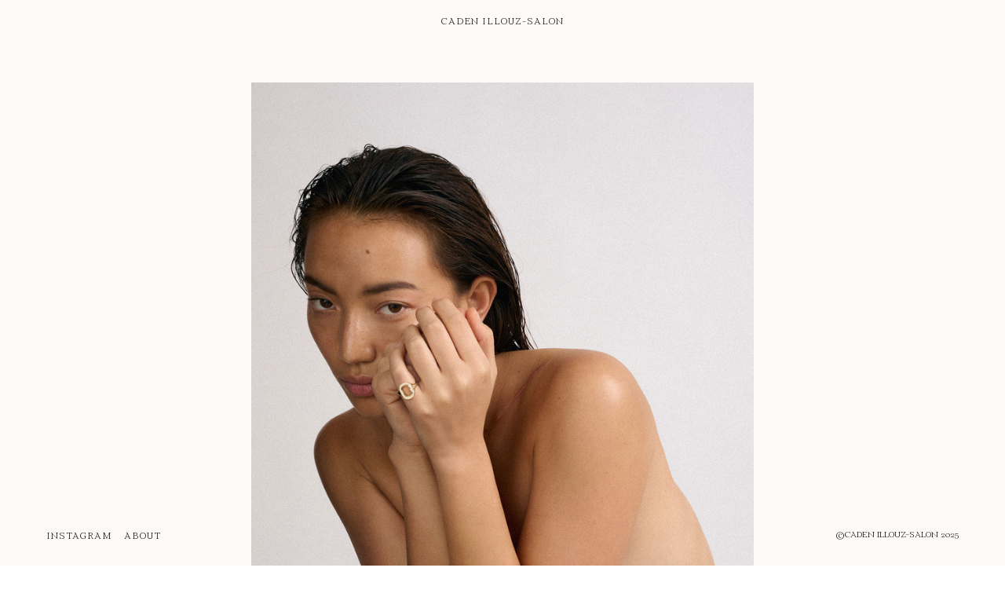

--- FILE ---
content_type: text/html; charset=UTF-8
request_url: https://cadenillouzsalon.com/HOTCROWN-copy
body_size: 38771
content:
<!DOCTYPE html>
<!-- 

        Running on cargo.site

-->
<html lang="en" data-predefined-style="true" data-css-presets="true" data-css-preset data-typography-preset>
	<head>
<script>
				var __cargo_context__ = 'live';
				var __cargo_js_ver__ = 'c=3744406473';
				var __cargo_maint__ = false;
				
				
			</script>
					<meta http-equiv="X-UA-Compatible" content="IE=edge,chrome=1">
		<meta http-equiv="Content-Type" content="text/html; charset=utf-8">
		<meta name="viewport" content="initial-scale=1.0, maximum-scale=1.0, user-scalable=no">
		
			<meta name="robots" content="index,follow">
		<title>HOTCROWN copy — Caden Illouz-Salon</title>
		<meta name="description" content="HOTCROWN JEWELLERY Art Direction">
				<meta name="twitter:card" content="summary_large_image">
		<meta name="twitter:title" content="HOTCROWN copy — Caden Illouz-Salon">
		<meta name="twitter:description" content="HOTCROWN JEWELLERY Art Direction">
		<meta name="twitter:image" content="https://freight.cargo.site/w/1200/i/77117103ceccc9bf06d845b6303eac9987b18d295576744b49b52a9c1ec2f6ff/Caden_Illouz_Salon_2023_28.jpg">
		<meta property="og:locale" content="en_US">
		<meta property="og:title" content="HOTCROWN copy — Caden Illouz-Salon">
		<meta property="og:description" content="HOTCROWN JEWELLERY Art Direction">
		<meta property="og:url" content="https://cadenillouzsalon.com/HOTCROWN-copy">
		<meta property="og:image" content="https://freight.cargo.site/w/1200/i/77117103ceccc9bf06d845b6303eac9987b18d295576744b49b52a9c1ec2f6ff/Caden_Illouz_Salon_2023_28.jpg">
		<meta property="og:type" content="website">

		<link rel="preconnect" href="https://static.cargo.site" crossorigin>
		<link rel="preconnect" href="https://freight.cargo.site" crossorigin>
				<link rel="preconnect" href="https://type.cargo.site" crossorigin>

		<!--<link rel="preload" href="https://static.cargo.site/assets/social/IconFont-Regular-0.9.3.woff2" as="font" type="font/woff" crossorigin>-->

		<meta name="google" value="notranslate">

		<link href="https://freight.cargo.site/t/original/i/aa353360c71fd98e8d22f4e6966887122a1519e893ab1895b2c9af35bd7d3dd8/Caden_Illouz_Salon_Favicon.ico" rel="shortcut icon">
		<link href="https://cadenillouzsalon.com/rss" rel="alternate" type="application/rss+xml" title="Caden Illouz-Salon feed">

		<link href="https://cadenillouzsalon.com/stylesheet?c=3744406473&1763670884" id="member_stylesheet" rel="stylesheet" type="text/css" />
<style id="">@font-face{font-family:Icons;src:url(https://static.cargo.site/assets/social/IconFont-Regular-0.9.3.woff2);unicode-range:U+E000-E15C,U+F0000,U+FE0E}@font-face{font-family:Icons;src:url(https://static.cargo.site/assets/social/IconFont-Regular-0.9.3.woff2);font-weight:240;unicode-range:U+E000-E15C,U+F0000,U+FE0E}@font-face{font-family:Icons;src:url(https://static.cargo.site/assets/social/IconFont-Regular-0.9.3.woff2);unicode-range:U+E000-E15C,U+F0000,U+FE0E;font-weight:400}@font-face{font-family:Icons;src:url(https://static.cargo.site/assets/social/IconFont-Regular-0.9.3.woff2);unicode-range:U+E000-E15C,U+F0000,U+FE0E;font-weight:600}@font-face{font-family:Icons;src:url(https://static.cargo.site/assets/social/IconFont-Regular-0.9.3.woff2);unicode-range:U+E000-E15C,U+F0000,U+FE0E;font-weight:800}@font-face{font-family:Icons;src:url(https://static.cargo.site/assets/social/IconFont-Regular-0.9.3.woff2);unicode-range:U+E000-E15C,U+F0000,U+FE0E;font-style:italic}@font-face{font-family:Icons;src:url(https://static.cargo.site/assets/social/IconFont-Regular-0.9.3.woff2);unicode-range:U+E000-E15C,U+F0000,U+FE0E;font-weight:200;font-style:italic}@font-face{font-family:Icons;src:url(https://static.cargo.site/assets/social/IconFont-Regular-0.9.3.woff2);unicode-range:U+E000-E15C,U+F0000,U+FE0E;font-weight:400;font-style:italic}@font-face{font-family:Icons;src:url(https://static.cargo.site/assets/social/IconFont-Regular-0.9.3.woff2);unicode-range:U+E000-E15C,U+F0000,U+FE0E;font-weight:600;font-style:italic}@font-face{font-family:Icons;src:url(https://static.cargo.site/assets/social/IconFont-Regular-0.9.3.woff2);unicode-range:U+E000-E15C,U+F0000,U+FE0E;font-weight:800;font-style:italic}body.iconfont-loading,body.iconfont-loading *{color:transparent!important}body{-moz-osx-font-smoothing:grayscale;-webkit-font-smoothing:antialiased;-webkit-text-size-adjust:none}body.no-scroll{overflow:hidden}/*!
 * Content
 */.page{word-wrap:break-word}:focus{outline:0}.pointer-events-none{pointer-events:none}.pointer-events-auto{pointer-events:auto}.pointer-events-none .page_content .audio-player,.pointer-events-none .page_content .shop_product,.pointer-events-none .page_content a,.pointer-events-none .page_content audio,.pointer-events-none .page_content button,.pointer-events-none .page_content details,.pointer-events-none .page_content iframe,.pointer-events-none .page_content img,.pointer-events-none .page_content input,.pointer-events-none .page_content video{pointer-events:auto}.pointer-events-none .page_content *>a,.pointer-events-none .page_content>a{position:relative}s *{text-transform:inherit}#toolset{position:fixed;bottom:10px;right:10px;z-index:8}.mobile #toolset,.template_site_inframe #toolset{display:none}#toolset a{display:block;height:24px;width:24px;margin:0;padding:0;text-decoration:none;background:rgba(0,0,0,.2)}#toolset a:hover{background:rgba(0,0,0,.8)}[data-adminview] #toolset a,[data-adminview] #toolset_admin a{background:rgba(0,0,0,.04);pointer-events:none;cursor:default}#toolset_admin a:active{background:rgba(0,0,0,.7)}#toolset_admin a svg>*{transform:scale(1.1) translate(0,-.5px);transform-origin:50% 50%}#toolset_admin a svg{pointer-events:none;width:100%!important;height:auto!important}#following-container{overflow:auto;-webkit-overflow-scrolling:touch}#following-container iframe{height:100%;width:100%;position:absolute;top:0;left:0;right:0;bottom:0}:root{--following-width:-400px;--following-animation-duration:450ms}@keyframes following-open{0%{transform:translateX(0)}100%{transform:translateX(var(--following-width))}}@keyframes following-open-inverse{0%{transform:translateX(0)}100%{transform:translateX(calc(-1 * var(--following-width)))}}@keyframes following-close{0%{transform:translateX(var(--following-width))}100%{transform:translateX(0)}}@keyframes following-close-inverse{0%{transform:translateX(calc(-1 * var(--following-width)))}100%{transform:translateX(0)}}body.animate-left{animation:following-open var(--following-animation-duration);animation-fill-mode:both;animation-timing-function:cubic-bezier(.24,1,.29,1)}#following-container.animate-left{animation:following-close-inverse var(--following-animation-duration);animation-fill-mode:both;animation-timing-function:cubic-bezier(.24,1,.29,1)}#following-container.animate-left #following-frame{animation:following-close var(--following-animation-duration);animation-fill-mode:both;animation-timing-function:cubic-bezier(.24,1,.29,1)}body.animate-right{animation:following-close var(--following-animation-duration);animation-fill-mode:both;animation-timing-function:cubic-bezier(.24,1,.29,1)}#following-container.animate-right{animation:following-open-inverse var(--following-animation-duration);animation-fill-mode:both;animation-timing-function:cubic-bezier(.24,1,.29,1)}#following-container.animate-right #following-frame{animation:following-open var(--following-animation-duration);animation-fill-mode:both;animation-timing-function:cubic-bezier(.24,1,.29,1)}.slick-slider{position:relative;display:block;-moz-box-sizing:border-box;box-sizing:border-box;-webkit-user-select:none;-moz-user-select:none;-ms-user-select:none;user-select:none;-webkit-touch-callout:none;-khtml-user-select:none;-ms-touch-action:pan-y;touch-action:pan-y;-webkit-tap-highlight-color:transparent}.slick-list{position:relative;display:block;overflow:hidden;margin:0;padding:0}.slick-list:focus{outline:0}.slick-list.dragging{cursor:pointer;cursor:hand}.slick-slider .slick-list,.slick-slider .slick-track{transform:translate3d(0,0,0);will-change:transform}.slick-track{position:relative;top:0;left:0;display:block}.slick-track:after,.slick-track:before{display:table;content:'';width:1px;height:1px;margin-top:-1px;margin-left:-1px}.slick-track:after{clear:both}.slick-loading .slick-track{visibility:hidden}.slick-slide{display:none;float:left;height:100%;min-height:1px}[dir=rtl] .slick-slide{float:right}.content .slick-slide img{display:inline-block}.content .slick-slide img:not(.image-zoom){cursor:pointer}.content .scrub .slick-list,.content .scrub .slick-slide img:not(.image-zoom){cursor:ew-resize}body.slideshow-scrub-dragging *{cursor:ew-resize!important}.content .slick-slide img:not([src]),.content .slick-slide img[src='']{width:100%;height:auto}.slick-slide.slick-loading img{display:none}.slick-slide.dragging img{pointer-events:none}.slick-initialized .slick-slide{display:block}.slick-loading .slick-slide{visibility:hidden}.slick-vertical .slick-slide{display:block;height:auto;border:1px solid transparent}.slick-arrow.slick-hidden{display:none}.slick-arrow{position:absolute;z-index:9;width:0;top:0;height:100%;cursor:pointer;will-change:opacity;-webkit-transition:opacity 333ms cubic-bezier(.4,0,.22,1);transition:opacity 333ms cubic-bezier(.4,0,.22,1)}.slick-arrow.hidden{opacity:0}.slick-arrow svg{position:absolute;width:36px;height:36px;top:0;left:0;right:0;bottom:0;margin:auto;transform:translate(.25px,.25px)}.slick-arrow svg.right-arrow{transform:translate(.25px,.25px) scaleX(-1)}.slick-arrow svg:active{opacity:.75}.slick-arrow svg .arrow-shape{fill:none!important;stroke:#fff;stroke-linecap:square}.slick-arrow svg .arrow-outline{fill:none!important;stroke-width:2.5px;stroke:rgba(0,0,0,.6);stroke-linecap:square}.slick-arrow.slick-next{right:0;text-align:right}.slick-next svg,.wallpaper-navigation .slick-next svg{margin-right:10px}.mobile .slick-next svg{margin-right:10px}.slick-arrow.slick-prev{text-align:left}.slick-prev svg,.wallpaper-navigation .slick-prev svg{margin-left:10px}.mobile .slick-prev svg{margin-left:10px}.loading_animation{display:none;vertical-align:middle;z-index:15;line-height:0;pointer-events:none;border-radius:100%}.loading_animation.hidden{display:none}.loading_animation.pulsing{opacity:0;display:inline-block;animation-delay:.1s;-webkit-animation-delay:.1s;-moz-animation-delay:.1s;animation-duration:12s;animation-iteration-count:infinite;animation:fade-pulse-in .5s ease-in-out;-moz-animation:fade-pulse-in .5s ease-in-out;-webkit-animation:fade-pulse-in .5s ease-in-out;-webkit-animation-fill-mode:forwards;-moz-animation-fill-mode:forwards;animation-fill-mode:forwards}.loading_animation.pulsing.no-delay{animation-delay:0s;-webkit-animation-delay:0s;-moz-animation-delay:0s}.loading_animation div{border-radius:100%}.loading_animation div svg{max-width:100%;height:auto}.loading_animation div,.loading_animation div svg{width:20px;height:20px}.loading_animation.full-width svg{width:100%;height:auto}.loading_animation.full-width.big svg{width:100px;height:100px}.loading_animation div svg>*{fill:#ccc}.loading_animation div{-webkit-animation:spin-loading 12s ease-out;-webkit-animation-iteration-count:infinite;-moz-animation:spin-loading 12s ease-out;-moz-animation-iteration-count:infinite;animation:spin-loading 12s ease-out;animation-iteration-count:infinite}.loading_animation.hidden{display:none}[data-backdrop] .loading_animation{position:absolute;top:15px;left:15px;z-index:99}.loading_animation.position-absolute.middle{top:calc(50% - 10px);left:calc(50% - 10px)}.loading_animation.position-absolute.topleft{top:0;left:0}.loading_animation.position-absolute.middleright{top:calc(50% - 10px);right:1rem}.loading_animation.position-absolute.middleleft{top:calc(50% - 10px);left:1rem}.loading_animation.gray div svg>*{fill:#999}.loading_animation.gray-dark div svg>*{fill:#666}.loading_animation.gray-darker div svg>*{fill:#555}.loading_animation.gray-light div svg>*{fill:#ccc}.loading_animation.white div svg>*{fill:rgba(255,255,255,.85)}.loading_animation.blue div svg>*{fill:#698fff}.loading_animation.inline{display:inline-block;margin-bottom:.5ex}.loading_animation.inline.left{margin-right:.5ex}@-webkit-keyframes fade-pulse-in{0%{opacity:0}50%{opacity:.5}100%{opacity:1}}@-moz-keyframes fade-pulse-in{0%{opacity:0}50%{opacity:.5}100%{opacity:1}}@keyframes fade-pulse-in{0%{opacity:0}50%{opacity:.5}100%{opacity:1}}@-webkit-keyframes pulsate{0%{opacity:1}50%{opacity:0}100%{opacity:1}}@-moz-keyframes pulsate{0%{opacity:1}50%{opacity:0}100%{opacity:1}}@keyframes pulsate{0%{opacity:1}50%{opacity:0}100%{opacity:1}}@-webkit-keyframes spin-loading{0%{transform:rotate(0)}9%{transform:rotate(1050deg)}18%{transform:rotate(-1090deg)}20%{transform:rotate(-1080deg)}23%{transform:rotate(-1080deg)}28%{transform:rotate(-1095deg)}29%{transform:rotate(-1065deg)}34%{transform:rotate(-1080deg)}35%{transform:rotate(-1050deg)}40%{transform:rotate(-1065deg)}41%{transform:rotate(-1035deg)}44%{transform:rotate(-1035deg)}47%{transform:rotate(-2160deg)}50%{transform:rotate(-2160deg)}56%{transform:rotate(45deg)}60%{transform:rotate(45deg)}80%{transform:rotate(6120deg)}100%{transform:rotate(0)}}@keyframes spin-loading{0%{transform:rotate(0)}9%{transform:rotate(1050deg)}18%{transform:rotate(-1090deg)}20%{transform:rotate(-1080deg)}23%{transform:rotate(-1080deg)}28%{transform:rotate(-1095deg)}29%{transform:rotate(-1065deg)}34%{transform:rotate(-1080deg)}35%{transform:rotate(-1050deg)}40%{transform:rotate(-1065deg)}41%{transform:rotate(-1035deg)}44%{transform:rotate(-1035deg)}47%{transform:rotate(-2160deg)}50%{transform:rotate(-2160deg)}56%{transform:rotate(45deg)}60%{transform:rotate(45deg)}80%{transform:rotate(6120deg)}100%{transform:rotate(0)}}[grid-row]{align-items:flex-start;box-sizing:border-box;display:-webkit-box;display:-webkit-flex;display:-ms-flexbox;display:flex;-webkit-flex-wrap:wrap;-ms-flex-wrap:wrap;flex-wrap:wrap}[grid-col]{box-sizing:border-box}[grid-row] [grid-col].empty:after{content:"\0000A0";cursor:text}body.mobile[data-adminview=content-editproject] [grid-row] [grid-col].empty:after{display:none}[grid-col=auto]{-webkit-box-flex:1;-webkit-flex:1;-ms-flex:1;flex:1}[grid-col=x12]{width:100%}[grid-col=x11]{width:50%}[grid-col=x10]{width:33.33%}[grid-col=x9]{width:25%}[grid-col=x8]{width:20%}[grid-col=x7]{width:16.666666667%}[grid-col=x6]{width:14.285714286%}[grid-col=x5]{width:12.5%}[grid-col=x4]{width:11.111111111%}[grid-col=x3]{width:10%}[grid-col=x2]{width:9.090909091%}[grid-col=x1]{width:8.333333333%}[grid-col="1"]{width:8.33333%}[grid-col="2"]{width:16.66667%}[grid-col="3"]{width:25%}[grid-col="4"]{width:33.33333%}[grid-col="5"]{width:41.66667%}[grid-col="6"]{width:50%}[grid-col="7"]{width:58.33333%}[grid-col="8"]{width:66.66667%}[grid-col="9"]{width:75%}[grid-col="10"]{width:83.33333%}[grid-col="11"]{width:91.66667%}[grid-col="12"]{width:100%}body.mobile [grid-responsive] [grid-col]{width:100%;-webkit-box-flex:none;-webkit-flex:none;-ms-flex:none;flex:none}[data-ce-host=true][contenteditable=true] [grid-pad]{pointer-events:none}[data-ce-host=true][contenteditable=true] [grid-pad]>*{pointer-events:auto}[grid-pad="0"]{padding:0}[grid-pad="0.25"]{padding:.125rem}[grid-pad="0.5"]{padding:.25rem}[grid-pad="0.75"]{padding:.375rem}[grid-pad="1"]{padding:.5rem}[grid-pad="1.25"]{padding:.625rem}[grid-pad="1.5"]{padding:.75rem}[grid-pad="1.75"]{padding:.875rem}[grid-pad="2"]{padding:1rem}[grid-pad="2.5"]{padding:1.25rem}[grid-pad="3"]{padding:1.5rem}[grid-pad="3.5"]{padding:1.75rem}[grid-pad="4"]{padding:2rem}[grid-pad="5"]{padding:2.5rem}[grid-pad="6"]{padding:3rem}[grid-pad="7"]{padding:3.5rem}[grid-pad="8"]{padding:4rem}[grid-pad="9"]{padding:4.5rem}[grid-pad="10"]{padding:5rem}[grid-gutter="0"]{margin:0}[grid-gutter="0.5"]{margin:-.25rem}[grid-gutter="1"]{margin:-.5rem}[grid-gutter="1.5"]{margin:-.75rem}[grid-gutter="2"]{margin:-1rem}[grid-gutter="2.5"]{margin:-1.25rem}[grid-gutter="3"]{margin:-1.5rem}[grid-gutter="3.5"]{margin:-1.75rem}[grid-gutter="4"]{margin:-2rem}[grid-gutter="5"]{margin:-2.5rem}[grid-gutter="6"]{margin:-3rem}[grid-gutter="7"]{margin:-3.5rem}[grid-gutter="8"]{margin:-4rem}[grid-gutter="10"]{margin:-5rem}[grid-gutter="12"]{margin:-6rem}[grid-gutter="14"]{margin:-7rem}[grid-gutter="16"]{margin:-8rem}[grid-gutter="18"]{margin:-9rem}[grid-gutter="20"]{margin:-10rem}small{max-width:100%;text-decoration:inherit}img:not([src]),img[src='']{outline:1px solid rgba(177,177,177,.4);outline-offset:-1px;content:url([data-uri])}img.image-zoom{cursor:-webkit-zoom-in;cursor:-moz-zoom-in;cursor:zoom-in}#imprimatur{color:#333;font-size:10px;font-family:-apple-system,BlinkMacSystemFont,"Segoe UI",Roboto,Oxygen,Ubuntu,Cantarell,"Open Sans","Helvetica Neue",sans-serif,"Sans Serif",Icons;/*!System*/position:fixed;opacity:.3;right:-28px;bottom:160px;transform:rotate(270deg);-ms-transform:rotate(270deg);-webkit-transform:rotate(270deg);z-index:8;text-transform:uppercase;color:#999;opacity:.5;padding-bottom:2px;text-decoration:none}.mobile #imprimatur{display:none}bodycopy cargo-link a{font-family:-apple-system,BlinkMacSystemFont,"Segoe UI",Roboto,Oxygen,Ubuntu,Cantarell,"Open Sans","Helvetica Neue",sans-serif,"Sans Serif",Icons;/*!System*/font-size:12px;font-style:normal;font-weight:400;transform:rotate(270deg);text-decoration:none;position:fixed!important;right:-27px;bottom:100px;text-decoration:none;letter-spacing:normal;background:0 0;border:0;border-bottom:0;outline:0}/*! PhotoSwipe Default UI CSS by Dmitry Semenov | photoswipe.com | MIT license */.pswp--has_mouse .pswp__button--arrow--left,.pswp--has_mouse .pswp__button--arrow--right,.pswp__ui{visibility:visible}.pswp--minimal--dark .pswp__top-bar,.pswp__button{background:0 0}.pswp,.pswp__bg,.pswp__container,.pswp__img--placeholder,.pswp__zoom-wrap,.quick-view-navigation{-webkit-backface-visibility:hidden}.pswp__button{cursor:pointer;opacity:1;-webkit-appearance:none;transition:opacity .2s;-webkit-box-shadow:none;box-shadow:none}.pswp__button-close>svg{top:10px;right:10px;margin-left:auto}.pswp--touch .quick-view-navigation{display:none}.pswp__ui{-webkit-font-smoothing:auto;opacity:1;z-index:1550}.quick-view-navigation{will-change:opacity;-webkit-transition:opacity 333ms cubic-bezier(.4,0,.22,1);transition:opacity 333ms cubic-bezier(.4,0,.22,1)}.quick-view-navigation .pswp__group .pswp__button{pointer-events:auto}.pswp__button>svg{position:absolute;width:36px;height:36px}.quick-view-navigation .pswp__group:active svg{opacity:.75}.pswp__button svg .shape-shape{fill:#fff}.pswp__button svg .shape-outline{fill:#000}.pswp__button-prev>svg{top:0;bottom:0;left:10px;margin:auto}.pswp__button-next>svg{top:0;bottom:0;right:10px;margin:auto}.quick-view-navigation .pswp__group .pswp__button-prev{position:absolute;left:0;top:0;width:0;height:100%}.quick-view-navigation .pswp__group .pswp__button-next{position:absolute;right:0;top:0;width:0;height:100%}.quick-view-navigation .close-button,.quick-view-navigation .left-arrow,.quick-view-navigation .right-arrow{transform:translate(.25px,.25px)}.quick-view-navigation .right-arrow{transform:translate(.25px,.25px) scaleX(-1)}.pswp__button svg .shape-outline{fill:transparent!important;stroke:#000;stroke-width:2.5px;stroke-linecap:square}.pswp__button svg .shape-shape{fill:transparent!important;stroke:#fff;stroke-width:1.5px;stroke-linecap:square}.pswp__bg,.pswp__scroll-wrap,.pswp__zoom-wrap{width:100%;position:absolute}.quick-view-navigation .pswp__group .pswp__button-close{margin:0}.pswp__container,.pswp__item,.pswp__zoom-wrap{right:0;bottom:0;top:0;position:absolute;left:0}.pswp__ui--hidden .pswp__button{opacity:.001}.pswp__ui--hidden .pswp__button,.pswp__ui--hidden .pswp__button *{pointer-events:none}.pswp .pswp__ui.pswp__ui--displaynone{display:none}.pswp__element--disabled{display:none!important}/*! PhotoSwipe main CSS by Dmitry Semenov | photoswipe.com | MIT license */.pswp{position:fixed;display:none;height:100%;width:100%;top:0;left:0;right:0;bottom:0;margin:auto;-ms-touch-action:none;touch-action:none;z-index:9999999;-webkit-text-size-adjust:100%;line-height:initial;letter-spacing:initial;outline:0}.pswp img{max-width:none}.pswp--zoom-disabled .pswp__img{cursor:default!important}.pswp--animate_opacity{opacity:.001;will-change:opacity;-webkit-transition:opacity 333ms cubic-bezier(.4,0,.22,1);transition:opacity 333ms cubic-bezier(.4,0,.22,1)}.pswp--open{display:block}.pswp--zoom-allowed .pswp__img{cursor:-webkit-zoom-in;cursor:-moz-zoom-in;cursor:zoom-in}.pswp--zoomed-in .pswp__img{cursor:-webkit-grab;cursor:-moz-grab;cursor:grab}.pswp--dragging .pswp__img{cursor:-webkit-grabbing;cursor:-moz-grabbing;cursor:grabbing}.pswp__bg{left:0;top:0;height:100%;opacity:0;transform:translateZ(0);will-change:opacity}.pswp__scroll-wrap{left:0;top:0;height:100%}.pswp__container,.pswp__zoom-wrap{-ms-touch-action:none;touch-action:none}.pswp__container,.pswp__img{-webkit-user-select:none;-moz-user-select:none;-ms-user-select:none;user-select:none;-webkit-tap-highlight-color:transparent;-webkit-touch-callout:none}.pswp__zoom-wrap{-webkit-transform-origin:left top;-ms-transform-origin:left top;transform-origin:left top;-webkit-transition:-webkit-transform 222ms cubic-bezier(.4,0,.22,1);transition:transform 222ms cubic-bezier(.4,0,.22,1)}.pswp__bg{-webkit-transition:opacity 222ms cubic-bezier(.4,0,.22,1);transition:opacity 222ms cubic-bezier(.4,0,.22,1)}.pswp--animated-in .pswp__bg,.pswp--animated-in .pswp__zoom-wrap{-webkit-transition:none;transition:none}.pswp--hide-overflow .pswp__scroll-wrap,.pswp--hide-overflow.pswp{overflow:hidden}.pswp__img{position:absolute;width:auto;height:auto;top:0;left:0}.pswp__img--placeholder--blank{background:#222}.pswp--ie .pswp__img{width:100%!important;height:auto!important;left:0;top:0}.pswp__ui--idle{opacity:0}.pswp__error-msg{position:absolute;left:0;top:50%;width:100%;text-align:center;font-size:14px;line-height:16px;margin-top:-8px;color:#ccc}.pswp__error-msg a{color:#ccc;text-decoration:underline}.pswp__error-msg{font-family:-apple-system,BlinkMacSystemFont,"Segoe UI",Roboto,Oxygen,Ubuntu,Cantarell,"Open Sans","Helvetica Neue",sans-serif}.quick-view.mouse-down .iframe-item{pointer-events:none!important}.quick-view-caption-positioner{pointer-events:none;width:100%;height:100%}.quick-view-caption-wrapper{margin:auto;position:absolute;bottom:0;left:0;right:0}.quick-view-horizontal-align-left .quick-view-caption-wrapper{margin-left:0}.quick-view-horizontal-align-right .quick-view-caption-wrapper{margin-right:0}[data-quick-view-caption]{transition:.1s opacity ease-in-out;position:absolute;bottom:0;left:0;right:0}.quick-view-horizontal-align-left [data-quick-view-caption]{text-align:left}.quick-view-horizontal-align-right [data-quick-view-caption]{text-align:right}.quick-view-caption{transition:.1s opacity ease-in-out}.quick-view-caption>*{display:inline-block}.quick-view-caption *{pointer-events:auto}.quick-view-caption.hidden{opacity:0}.shop_product .dropdown_wrapper{flex:0 0 100%;position:relative}.shop_product select{appearance:none;-moz-appearance:none;-webkit-appearance:none;outline:0;-webkit-font-smoothing:antialiased;-moz-osx-font-smoothing:grayscale;cursor:pointer;border-radius:0;white-space:nowrap;overflow:hidden!important;text-overflow:ellipsis}.shop_product select.dropdown::-ms-expand{display:none}.shop_product a{cursor:pointer;border-bottom:none;text-decoration:none}.shop_product a.out-of-stock{pointer-events:none}body.audio-player-dragging *{cursor:ew-resize!important}.audio-player{display:inline-flex;flex:1 0 calc(100% - 2px);width:calc(100% - 2px)}.audio-player .button{height:100%;flex:0 0 3.3rem;display:flex}.audio-player .separator{left:3.3rem;height:100%}.audio-player .buffer{width:0%;height:100%;transition:left .3s linear,width .3s linear}.audio-player.seeking .buffer{transition:left 0s,width 0s}.audio-player.seeking{user-select:none;-webkit-user-select:none;cursor:ew-resize}.audio-player.seeking *{user-select:none;-webkit-user-select:none;cursor:ew-resize}.audio-player .bar{overflow:hidden;display:flex;justify-content:space-between;align-content:center;flex-grow:1}.audio-player .progress{width:0%;height:100%;transition:width .3s linear}.audio-player.seeking .progress{transition:width 0s}.audio-player .pause,.audio-player .play{cursor:pointer;height:100%}.audio-player .note-icon{margin:auto 0;order:2;flex:0 1 auto}.audio-player .title{white-space:nowrap;overflow:hidden;text-overflow:ellipsis;pointer-events:none;user-select:none;padding:.5rem 0 .5rem 1rem;margin:auto auto auto 0;flex:0 3 auto;min-width:0;width:100%}.audio-player .total-time{flex:0 1 auto;margin:auto 0}.audio-player .current-time,.audio-player .play-text{flex:0 1 auto;margin:auto 0}.audio-player .stream-anim{user-select:none;margin:auto auto auto 0}.audio-player .stream-anim span{display:inline-block}.audio-player .buffer,.audio-player .current-time,.audio-player .note-svg,.audio-player .play-text,.audio-player .separator,.audio-player .total-time{user-select:none;pointer-events:none}.audio-player .buffer,.audio-player .play-text,.audio-player .progress{position:absolute}.audio-player,.audio-player .bar,.audio-player .button,.audio-player .current-time,.audio-player .note-icon,.audio-player .pause,.audio-player .play,.audio-player .total-time{position:relative}body.mobile .audio-player,body.mobile .audio-player *{-webkit-touch-callout:none}#standalone-admin-frame{border:0;width:400px;position:absolute;right:0;top:0;height:100vh;z-index:99}body[standalone-admin=true] #standalone-admin-frame{transform:translate(0,0)}body[standalone-admin=true] .main_container{width:calc(100% - 400px)}body[standalone-admin=false] #standalone-admin-frame{transform:translate(100%,0)}body[standalone-admin=false] .main_container{width:100%}.toggle_standaloneAdmin{position:fixed;top:0;right:400px;height:40px;width:40px;z-index:999;cursor:pointer;background-color:rgba(0,0,0,.4)}.toggle_standaloneAdmin:active{opacity:.7}body[standalone-admin=false] .toggle_standaloneAdmin{right:0}.toggle_standaloneAdmin *{color:#fff;fill:#fff}.toggle_standaloneAdmin svg{padding:6px;width:100%;height:100%;opacity:.85}body[standalone-admin=false] .toggle_standaloneAdmin #close,body[standalone-admin=true] .toggle_standaloneAdmin #backdropsettings{display:none}.toggle_standaloneAdmin>div{width:100%;height:100%}#admin_toggle_button{position:fixed;top:50%;transform:translate(0,-50%);right:400px;height:36px;width:12px;z-index:999;cursor:pointer;background-color:rgba(0,0,0,.09);padding-left:2px;margin-right:5px}#admin_toggle_button .bar{content:'';background:rgba(0,0,0,.09);position:fixed;width:5px;bottom:0;top:0;z-index:10}#admin_toggle_button:active{background:rgba(0,0,0,.065)}#admin_toggle_button *{color:#fff;fill:#fff}#admin_toggle_button svg{padding:0;width:16px;height:36px;margin-left:1px;opacity:1}#admin_toggle_button svg *{fill:#fff;opacity:1}#admin_toggle_button[data-state=closed] .toggle_admin_close{display:none}#admin_toggle_button[data-state=closed],#admin_toggle_button[data-state=closed] .toggle_admin_open{width:20px;cursor:pointer;margin:0}#admin_toggle_button[data-state=closed] svg{margin-left:2px}#admin_toggle_button[data-state=open] .toggle_admin_open{display:none}select,select *{text-rendering:auto!important}b b{font-weight:inherit}*{-webkit-box-sizing:border-box;-moz-box-sizing:border-box;box-sizing:border-box}customhtml>*{position:relative;z-index:10}body,html{min-height:100vh;margin:0;padding:0}html{touch-action:manipulation;position:relative;background-color:#fff}.main_container{min-height:100vh;width:100%;overflow:hidden}.container{display:-webkit-box;display:-webkit-flex;display:-moz-box;display:-ms-flexbox;display:flex;-webkit-flex-wrap:wrap;-moz-flex-wrap:wrap;-ms-flex-wrap:wrap;flex-wrap:wrap;max-width:100%;width:100%;overflow:visible}.container{align-items:flex-start;-webkit-align-items:flex-start}.page{z-index:2}.page ul li>text-limit{display:block}.content,.content_container,.pinned{-webkit-flex:1 0 auto;-moz-flex:1 0 auto;-ms-flex:1 0 auto;flex:1 0 auto;max-width:100%}.content_container{width:100%}.content_container.full_height{min-height:100vh}.page_background{position:absolute;top:0;left:0;width:100%;height:100%}.page_container{position:relative;overflow:visible;width:100%}.backdrop{position:absolute;top:0;z-index:1;width:100%;height:100%;max-height:100vh}.backdrop>div{position:absolute;top:0;left:0;width:100%;height:100%;-webkit-backface-visibility:hidden;backface-visibility:hidden;transform:translate3d(0,0,0);contain:strict}[data-backdrop].backdrop>div[data-overflowing]{max-height:100vh;position:absolute;top:0;left:0}body.mobile [split-responsive]{display:flex;flex-direction:column}body.mobile [split-responsive] .container{width:100%;order:2}body.mobile [split-responsive] .backdrop{position:relative;height:50vh;width:100%;order:1}body.mobile [split-responsive] [data-auxiliary].backdrop{position:absolute;height:50vh;width:100%;order:1}.page{position:relative;z-index:2}img[data-align=left]{float:left}img[data-align=right]{float:right}[data-rotation]{transform-origin:center center}.content .page_content:not([contenteditable=true]) [data-draggable]{pointer-events:auto!important;backface-visibility:hidden}.preserve-3d{-moz-transform-style:preserve-3d;transform-style:preserve-3d}.content .page_content:not([contenteditable=true]) [data-draggable] iframe{pointer-events:none!important}.dragging-active iframe{pointer-events:none!important}.content .page_content:not([contenteditable=true]) [data-draggable]:active{opacity:1}.content .scroll-transition-fade{transition:transform 1s ease-in-out,opacity .8s ease-in-out}.content .scroll-transition-fade.below-viewport{opacity:0;transform:translateY(40px)}.mobile.full_width .page_container:not([split-layout]) .container_width{width:100%}[data-view=pinned_bottom] .bottom_pin_invisibility{visibility:hidden}.pinned{position:relative;width:100%}.pinned .page_container.accommodate:not(.fixed):not(.overlay){z-index:2}.pinned .page_container.overlay{position:absolute;z-index:4}.pinned .page_container.overlay.fixed{position:fixed}.pinned .page_container.overlay.fixed .page{max-height:100vh;-webkit-overflow-scrolling:touch}.pinned .page_container.overlay.fixed .page.allow-scroll{overflow-y:auto;overflow-x:hidden}.pinned .page_container.overlay.fixed .page.allow-scroll{align-items:flex-start;-webkit-align-items:flex-start}.pinned .page_container .page.allow-scroll::-webkit-scrollbar{width:0;background:0 0;display:none}.pinned.pinned_top .page_container.overlay{left:0;top:0}.pinned.pinned_bottom .page_container.overlay{left:0;bottom:0}div[data-container=set]:empty{margin-top:1px}.thumbnails{position:relative;z-index:1}[thumbnails=grid]{align-items:baseline}[thumbnails=justify] .thumbnail{box-sizing:content-box}[thumbnails][data-padding-zero] .thumbnail{margin-bottom:-1px}[thumbnails=montessori] .thumbnail{pointer-events:auto;position:absolute}[thumbnails] .thumbnail>a{display:block;text-decoration:none}[thumbnails=montessori]{height:0}[thumbnails][data-resizing],[thumbnails][data-resizing] *{cursor:nwse-resize}[thumbnails] .thumbnail .resize-handle{cursor:nwse-resize;width:26px;height:26px;padding:5px;position:absolute;opacity:.75;right:-1px;bottom:-1px;z-index:100}[thumbnails][data-resizing] .resize-handle{display:none}[thumbnails] .thumbnail .resize-handle svg{position:absolute;top:0;left:0}[thumbnails] .thumbnail .resize-handle:hover{opacity:1}[data-can-move].thumbnail .resize-handle svg .resize_path_outline{fill:#fff}[data-can-move].thumbnail .resize-handle svg .resize_path{fill:#000}[thumbnails=montessori] .thumbnail_sizer{height:0;width:100%;position:relative;padding-bottom:100%;pointer-events:none}[thumbnails] .thumbnail img{display:block;min-height:3px;margin-bottom:0}[thumbnails] .thumbnail img:not([src]),img[src=""]{margin:0!important;width:100%;min-height:3px;height:100%!important;position:absolute}[aspect-ratio="1x1"].thumb_image{height:0;padding-bottom:100%;overflow:hidden}[aspect-ratio="4x3"].thumb_image{height:0;padding-bottom:75%;overflow:hidden}[aspect-ratio="16x9"].thumb_image{height:0;padding-bottom:56.25%;overflow:hidden}[thumbnails] .thumb_image{width:100%;position:relative}[thumbnails][thumbnail-vertical-align=top]{align-items:flex-start}[thumbnails][thumbnail-vertical-align=middle]{align-items:center}[thumbnails][thumbnail-vertical-align=bottom]{align-items:baseline}[thumbnails][thumbnail-horizontal-align=left]{justify-content:flex-start}[thumbnails][thumbnail-horizontal-align=middle]{justify-content:center}[thumbnails][thumbnail-horizontal-align=right]{justify-content:flex-end}.thumb_image.default_image>svg{position:absolute;top:0;left:0;bottom:0;right:0;width:100%;height:100%}.thumb_image.default_image{outline:1px solid #ccc;outline-offset:-1px;position:relative}.mobile.full_width [data-view=Thumbnail] .thumbnails_width{width:100%}.content [data-draggable] a:active,.content [data-draggable] img:active{opacity:initial}.content .draggable-dragging{opacity:initial}[data-draggable].draggable_visible{visibility:visible}[data-draggable].draggable_hidden{visibility:hidden}.gallery_card [data-draggable],.marquee [data-draggable]{visibility:inherit}[data-draggable]{visibility:visible;background-color:rgba(0,0,0,.003)}#site_menu_panel_container .image-gallery:not(.initialized){height:0;padding-bottom:100%;min-height:initial}.image-gallery:not(.initialized){min-height:100vh;visibility:hidden;width:100%}.image-gallery .gallery_card img{display:block;width:100%;height:auto}.image-gallery .gallery_card{transform-origin:center}.image-gallery .gallery_card.dragging{opacity:.1;transform:initial!important}.image-gallery:not([image-gallery=slideshow]) .gallery_card iframe:only-child,.image-gallery:not([image-gallery=slideshow]) .gallery_card video:only-child{width:100%;height:100%;top:0;left:0;position:absolute}.image-gallery[image-gallery=slideshow] .gallery_card video[muted][autoplay]:not([controls]),.image-gallery[image-gallery=slideshow] .gallery_card video[muted][data-autoplay]:not([controls]){pointer-events:none}.image-gallery [image-gallery-pad="0"] video:only-child{object-fit:cover;height:calc(100% + 1px)}div.image-gallery>a,div.image-gallery>iframe,div.image-gallery>img,div.image-gallery>video{display:none}[image-gallery-row]{align-items:flex-start;box-sizing:border-box;display:-webkit-box;display:-webkit-flex;display:-ms-flexbox;display:flex;-webkit-flex-wrap:wrap;-ms-flex-wrap:wrap;flex-wrap:wrap}.image-gallery .gallery_card_image{width:100%;position:relative}[data-predefined-style=true] .image-gallery a.gallery_card{display:block;border:none}[image-gallery-col]{box-sizing:border-box}[image-gallery-col=x12]{width:100%}[image-gallery-col=x11]{width:50%}[image-gallery-col=x10]{width:33.33%}[image-gallery-col=x9]{width:25%}[image-gallery-col=x8]{width:20%}[image-gallery-col=x7]{width:16.666666667%}[image-gallery-col=x6]{width:14.285714286%}[image-gallery-col=x5]{width:12.5%}[image-gallery-col=x4]{width:11.111111111%}[image-gallery-col=x3]{width:10%}[image-gallery-col=x2]{width:9.090909091%}[image-gallery-col=x1]{width:8.333333333%}.content .page_content [image-gallery-pad].image-gallery{pointer-events:none}.content .page_content [image-gallery-pad].image-gallery .gallery_card_image>*,.content .page_content [image-gallery-pad].image-gallery .gallery_image_caption{pointer-events:auto}.content .page_content [image-gallery-pad="0"]{padding:0}.content .page_content [image-gallery-pad="0.25"]{padding:.125rem}.content .page_content [image-gallery-pad="0.5"]{padding:.25rem}.content .page_content [image-gallery-pad="0.75"]{padding:.375rem}.content .page_content [image-gallery-pad="1"]{padding:.5rem}.content .page_content [image-gallery-pad="1.25"]{padding:.625rem}.content .page_content [image-gallery-pad="1.5"]{padding:.75rem}.content .page_content [image-gallery-pad="1.75"]{padding:.875rem}.content .page_content [image-gallery-pad="2"]{padding:1rem}.content .page_content [image-gallery-pad="2.5"]{padding:1.25rem}.content .page_content [image-gallery-pad="3"]{padding:1.5rem}.content .page_content [image-gallery-pad="3.5"]{padding:1.75rem}.content .page_content [image-gallery-pad="4"]{padding:2rem}.content .page_content [image-gallery-pad="5"]{padding:2.5rem}.content .page_content [image-gallery-pad="6"]{padding:3rem}.content .page_content [image-gallery-pad="7"]{padding:3.5rem}.content .page_content [image-gallery-pad="8"]{padding:4rem}.content .page_content [image-gallery-pad="9"]{padding:4.5rem}.content .page_content [image-gallery-pad="10"]{padding:5rem}.content .page_content [image-gallery-gutter="0"]{margin:0}.content .page_content [image-gallery-gutter="0.5"]{margin:-.25rem}.content .page_content [image-gallery-gutter="1"]{margin:-.5rem}.content .page_content [image-gallery-gutter="1.5"]{margin:-.75rem}.content .page_content [image-gallery-gutter="2"]{margin:-1rem}.content .page_content [image-gallery-gutter="2.5"]{margin:-1.25rem}.content .page_content [image-gallery-gutter="3"]{margin:-1.5rem}.content .page_content [image-gallery-gutter="3.5"]{margin:-1.75rem}.content .page_content [image-gallery-gutter="4"]{margin:-2rem}.content .page_content [image-gallery-gutter="5"]{margin:-2.5rem}.content .page_content [image-gallery-gutter="6"]{margin:-3rem}.content .page_content [image-gallery-gutter="7"]{margin:-3.5rem}.content .page_content [image-gallery-gutter="8"]{margin:-4rem}.content .page_content [image-gallery-gutter="10"]{margin:-5rem}.content .page_content [image-gallery-gutter="12"]{margin:-6rem}.content .page_content [image-gallery-gutter="14"]{margin:-7rem}.content .page_content [image-gallery-gutter="16"]{margin:-8rem}.content .page_content [image-gallery-gutter="18"]{margin:-9rem}.content .page_content [image-gallery-gutter="20"]{margin:-10rem}[image-gallery=slideshow]:not(.initialized)>*{min-height:1px;opacity:0;min-width:100%}[image-gallery=slideshow][data-constrained-by=height] [image-gallery-vertical-align].slick-track{align-items:flex-start}[image-gallery=slideshow] img.image-zoom:active{opacity:initial}[image-gallery=slideshow].slick-initialized .gallery_card{pointer-events:none}[image-gallery=slideshow].slick-initialized .gallery_card.slick-current{pointer-events:auto}[image-gallery=slideshow] .gallery_card:not(.has_caption){line-height:0}.content .page_content [image-gallery=slideshow].image-gallery>*{pointer-events:auto}.content [image-gallery=slideshow].image-gallery.slick-initialized .gallery_card{overflow:hidden;margin:0;display:flex;flex-flow:row wrap;flex-shrink:0}.content [image-gallery=slideshow].image-gallery.slick-initialized .gallery_card.slick-current{overflow:visible}[image-gallery=slideshow] .gallery_image_caption{opacity:1;transition:opacity .3s;-webkit-transition:opacity .3s;width:100%;margin-left:auto;margin-right:auto;clear:both}[image-gallery-horizontal-align=left] .gallery_image_caption{text-align:left}[image-gallery-horizontal-align=middle] .gallery_image_caption{text-align:center}[image-gallery-horizontal-align=right] .gallery_image_caption{text-align:right}[image-gallery=slideshow][data-slideshow-in-transition] .gallery_image_caption{opacity:0;transition:opacity .3s;-webkit-transition:opacity .3s}[image-gallery=slideshow] .gallery_card_image{width:initial;margin:0;display:inline-block}[image-gallery=slideshow] .gallery_card img{margin:0;display:block}[image-gallery=slideshow][data-exploded]{align-items:flex-start;box-sizing:border-box;display:-webkit-box;display:-webkit-flex;display:-ms-flexbox;display:flex;-webkit-flex-wrap:wrap;-ms-flex-wrap:wrap;flex-wrap:wrap;justify-content:flex-start;align-content:flex-start}[image-gallery=slideshow][data-exploded] .gallery_card{padding:1rem;width:16.666%}[image-gallery=slideshow][data-exploded] .gallery_card_image{height:0;display:block;width:100%}[image-gallery=grid]{align-items:baseline}[image-gallery=grid] .gallery_card.has_caption .gallery_card_image{display:block}[image-gallery=grid] [image-gallery-pad="0"].gallery_card{margin-bottom:-1px}[image-gallery=grid] .gallery_card img{margin:0}[image-gallery=columns] .gallery_card img{margin:0}[image-gallery=justify]{align-items:flex-start}[image-gallery=justify] .gallery_card img{margin:0}[image-gallery=montessori][image-gallery-row]{display:block}[image-gallery=montessori] a.gallery_card,[image-gallery=montessori] div.gallery_card{position:absolute;pointer-events:auto}[image-gallery=montessori][data-can-move] .gallery_card,[image-gallery=montessori][data-can-move] .gallery_card .gallery_card_image,[image-gallery=montessori][data-can-move] .gallery_card .gallery_card_image>*{cursor:move}[image-gallery=montessori]{position:relative;height:0}[image-gallery=freeform] .gallery_card{position:relative}[image-gallery=freeform] [image-gallery-pad="0"].gallery_card{margin-bottom:-1px}[image-gallery-vertical-align]{display:flex;flex-flow:row wrap}[image-gallery-vertical-align].slick-track{display:flex;flex-flow:row nowrap}.image-gallery .slick-list{margin-bottom:-.3px}[image-gallery-vertical-align=top]{align-content:flex-start;align-items:flex-start}[image-gallery-vertical-align=middle]{align-items:center;align-content:center}[image-gallery-vertical-align=bottom]{align-content:flex-end;align-items:flex-end}[image-gallery-horizontal-align=left]{justify-content:flex-start}[image-gallery-horizontal-align=middle]{justify-content:center}[image-gallery-horizontal-align=right]{justify-content:flex-end}.image-gallery[data-resizing],.image-gallery[data-resizing] *{cursor:nwse-resize!important}.image-gallery .gallery_card .resize-handle,.image-gallery .gallery_card .resize-handle *{cursor:nwse-resize!important}.image-gallery .gallery_card .resize-handle{width:26px;height:26px;padding:5px;position:absolute;opacity:.75;right:-1px;bottom:-1px;z-index:10}.image-gallery[data-resizing] .resize-handle{display:none}.image-gallery .gallery_card .resize-handle svg{cursor:nwse-resize!important;position:absolute;top:0;left:0}.image-gallery .gallery_card .resize-handle:hover{opacity:1}[data-can-move].gallery_card .resize-handle svg .resize_path_outline{fill:#fff}[data-can-move].gallery_card .resize-handle svg .resize_path{fill:#000}[image-gallery=montessori] .thumbnail_sizer{height:0;width:100%;position:relative;padding-bottom:100%;pointer-events:none}#site_menu_button{display:block;text-decoration:none;pointer-events:auto;z-index:9;vertical-align:top;cursor:pointer;box-sizing:content-box;font-family:Icons}#site_menu_button.custom_icon{padding:0;line-height:0}#site_menu_button.custom_icon img{width:100%;height:auto}#site_menu_wrapper.disabled #site_menu_button{display:none}#site_menu_wrapper.mobile_only #site_menu_button{display:none}body.mobile #site_menu_wrapper.mobile_only:not(.disabled) #site_menu_button:not(.active){display:block}#site_menu_panel_container[data-type=cargo_menu] #site_menu_panel{display:block;position:fixed;top:0;right:0;bottom:0;left:0;z-index:10;cursor:default}.site_menu{pointer-events:auto;position:absolute;z-index:11;top:0;bottom:0;line-height:0;max-width:400px;min-width:300px;font-size:20px;text-align:left;background:rgba(20,20,20,.95);padding:20px 30px 90px 30px;overflow-y:auto;overflow-x:hidden;display:-webkit-box;display:-webkit-flex;display:-ms-flexbox;display:flex;-webkit-box-orient:vertical;-webkit-box-direction:normal;-webkit-flex-direction:column;-ms-flex-direction:column;flex-direction:column;-webkit-box-pack:start;-webkit-justify-content:flex-start;-ms-flex-pack:start;justify-content:flex-start}body.mobile #site_menu_wrapper .site_menu{-webkit-overflow-scrolling:touch;min-width:auto;max-width:100%;width:100%;padding:20px}#site_menu_wrapper[data-sitemenu-position=bottom-left] #site_menu,#site_menu_wrapper[data-sitemenu-position=top-left] #site_menu{left:0}#site_menu_wrapper[data-sitemenu-position=bottom-right] #site_menu,#site_menu_wrapper[data-sitemenu-position=top-right] #site_menu{right:0}#site_menu_wrapper[data-type=page] .site_menu{right:0;left:0;width:100%;padding:0;margin:0;background:0 0}.site_menu_wrapper.open .site_menu{display:block}.site_menu div{display:block}.site_menu a{text-decoration:none;display:inline-block;color:rgba(255,255,255,.75);max-width:100%;overflow:hidden;white-space:nowrap;text-overflow:ellipsis;line-height:1.4}.site_menu div a.active{color:rgba(255,255,255,.4)}.site_menu div.set-link>a{font-weight:700}.site_menu div.hidden{display:none}.site_menu .close{display:block;position:absolute;top:0;right:10px;font-size:60px;line-height:50px;font-weight:200;color:rgba(255,255,255,.4);cursor:pointer;user-select:none}#site_menu_panel_container .page_container{position:relative;overflow:hidden;background:0 0;z-index:2}#site_menu_panel_container .site_menu_page_wrapper{position:fixed;top:0;left:0;overflow-y:auto;-webkit-overflow-scrolling:touch;height:100%;width:100%;z-index:100}#site_menu_panel_container .site_menu_page_wrapper .backdrop{pointer-events:none}#site_menu_panel_container #site_menu_page_overlay{position:fixed;top:0;right:0;bottom:0;left:0;cursor:default;z-index:1}#shop_button{display:block;text-decoration:none;pointer-events:auto;z-index:9;vertical-align:top;cursor:pointer;box-sizing:content-box;font-family:Icons}#shop_button.custom_icon{padding:0;line-height:0}#shop_button.custom_icon img{width:100%;height:auto}#shop_button.disabled{display:none}.loading[data-loading]{display:none;position:fixed;bottom:8px;left:8px;z-index:100}.new_site_button_wrapper{font-size:1.8rem;font-weight:400;color:rgba(0,0,0,.85);font-family:-apple-system,BlinkMacSystemFont,'Segoe UI',Roboto,Oxygen,Ubuntu,Cantarell,'Open Sans','Helvetica Neue',sans-serif,'Sans Serif',Icons;font-style:normal;line-height:1.4;color:#fff;position:fixed;bottom:0;right:0;z-index:999}body.template_site #toolset{display:none!important}body.mobile .new_site_button{display:none}.new_site_button{display:flex;height:44px;cursor:pointer}.new_site_button .plus{width:44px;height:100%}.new_site_button .plus svg{width:100%;height:100%}.new_site_button .plus svg line{stroke:#000;stroke-width:2px}.new_site_button .plus:after,.new_site_button .plus:before{content:'';width:30px;height:2px}.new_site_button .text{background:#0fce83;display:none;padding:7.5px 15px 7.5px 15px;height:100%;font-size:20px;color:#222}.new_site_button:active{opacity:.8}.new_site_button.show_full .text{display:block}.new_site_button.show_full .plus{display:none}html:not(.admin-wrapper) .template_site #confirm_modal [data-progress] .progress-indicator:after{content:'Generating Site...';padding:7.5px 15px;right:-200px;color:#000}bodycopy svg.marker-overlay,bodycopy svg.marker-overlay *{transform-origin:0 0;-webkit-transform-origin:0 0;box-sizing:initial}bodycopy svg#svgroot{box-sizing:initial}bodycopy svg.marker-overlay{padding:inherit;position:absolute;left:0;top:0;width:100%;height:100%;min-height:1px;overflow:visible;pointer-events:none;z-index:999}bodycopy svg.marker-overlay *{pointer-events:initial}bodycopy svg.marker-overlay text{letter-spacing:initial}bodycopy svg.marker-overlay a{cursor:pointer}.marquee:not(.torn-down){overflow:hidden;width:100%;position:relative;padding-bottom:.25em;padding-top:.25em;margin-bottom:-.25em;margin-top:-.25em;contain:layout}.marquee .marquee_contents{will-change:transform;display:flex;flex-direction:column}.marquee[behavior][direction].torn-down{white-space:normal}.marquee[behavior=bounce] .marquee_contents{display:block;float:left;clear:both}.marquee[behavior=bounce] .marquee_inner{display:block}.marquee[behavior=bounce][direction=vertical] .marquee_contents{width:100%}.marquee[behavior=bounce][direction=diagonal] .marquee_inner:last-child,.marquee[behavior=bounce][direction=vertical] .marquee_inner:last-child{position:relative;visibility:hidden}.marquee[behavior=bounce][direction=horizontal],.marquee[behavior=scroll][direction=horizontal]{white-space:pre}.marquee[behavior=scroll][direction=horizontal] .marquee_contents{display:inline-flex;white-space:nowrap;min-width:100%}.marquee[behavior=scroll][direction=horizontal] .marquee_inner{min-width:100%}.marquee[behavior=scroll] .marquee_inner:first-child{will-change:transform;position:absolute;width:100%;top:0;left:0}.cycle{display:none}</style>
<script type="text/json" data-set="defaults" >{"current_offset":0,"current_page":1,"cargo_url":"cadd","is_domain":true,"is_mobile":false,"is_tablet":false,"is_phone":false,"api_path":"https:\/\/cadenillouzsalon.com\/_api","is_editor":false,"is_template":false,"is_direct_link":true,"direct_link_pid":38000706}</script>
<script type="text/json" data-set="DisplayOptions" >{"user_id":399627,"pagination_count":24,"title_in_project":true,"disable_project_scroll":false,"learning_cargo_seen":true,"resource_url":null,"use_sets":null,"sets_are_clickable":null,"set_links_position":null,"sticky_pages":null,"total_projects":0,"slideshow_responsive":false,"slideshow_thumbnails_header":true,"layout_options":{"content_position":"center_cover","content_width":"82","content_margin":"5","main_margin":"7","text_alignment":"text_center","vertical_position":"vertical_top","bgcolor":"rgb(255, 255, 255)","WebFontConfig":{"cargo":{"families":{"Neue Haas Grotesk":{"variants":["n4","i4","n5","i5","n7","i7"]},"Wremena":{"variants":["n2","n4","n7"]}}},"system":{"families":{"-apple-system":{"variants":["n4"]}}}},"links_orientation":"links_horizontal","viewport_size":"phone","mobile_zoom":"22","mobile_view":"desktop","mobile_padding":"-6","mobile_formatting":false,"width_unit":"rem","text_width":"66","is_feed":true,"limit_vertical_images":false,"image_zoom":false,"mobile_images_full_width":true,"responsive_columns":"1","responsive_thumbnails_padding":"0.7","enable_sitemenu":false,"sitemenu_mobileonly":false,"menu_position":"top-left","sitemenu_option":"cargo_menu","responsive_row_height":"75","advanced_padding_enabled":false,"main_margin_top":"7","main_margin_right":"7","main_margin_bottom":"7","main_margin_left":"7","mobile_pages_full_width":true,"scroll_transition":false,"image_full_zoom":true,"quick_view_height":"100","quick_view_width":"100","quick_view_alignment":"quick_view_center_center","advanced_quick_view_padding_enabled":false,"quick_view_padding":"0","quick_view_padding_top":"0","quick_view_padding_bottom":"0","quick_view_padding_left":"0","quick_view_padding_right":"0","quick_content_alignment":"quick_content_center_center","close_quick_view_on_scroll":true,"show_quick_view_ui":true,"quick_view_bgcolor":"","quick_view_caption":false},"element_sort":{"no-group":[{"name":"Navigation","isActive":true},{"name":"Header Text","isActive":true},{"name":"Content","isActive":true},{"name":"Header Image","isActive":false}]},"site_menu_options":{"display_type":"page","enable":false,"mobile_only":false,"position":"bottom-left","single_page_id":"8182590","icon":"\ue131","show_homepage":true,"single_page_url":"Menu","custom_icon":false,"overlay_sitemenu_page":false},"ecommerce_options":{"enable_ecommerce_button":false,"shop_button_position":"top-right","shop_icon":"\ue137","custom_icon":false,"shop_icon_text":"Cart &lt;(#)&gt;","icon":"","enable_geofencing":false,"enabled_countries":["AF","AX","AL","DZ","AS","AD","AO","AI","AQ","AG","AR","AM","AW","AU","AT","AZ","BS","BH","BD","BB","BY","BE","BZ","BJ","BM","BT","BO","BQ","BA","BW","BV","BR","IO","BN","BG","BF","BI","KH","CM","CA","CV","KY","CF","TD","CL","CN","CX","CC","CO","KM","CG","CD","CK","CR","CI","HR","CU","CW","CY","CZ","DK","DJ","DM","DO","EC","EG","SV","GQ","ER","EE","ET","FK","FO","FJ","FI","FR","GF","PF","TF","GA","GM","GE","DE","GH","GI","GR","GL","GD","GP","GU","GT","GG","GN","GW","GY","HT","HM","VA","HN","HK","HU","IS","IN","ID","IR","IQ","IE","IM","IL","IT","JM","JP","JE","JO","KZ","KE","KI","KP","KR","KW","KG","LA","LV","LB","LS","LR","LY","LI","LT","LU","MO","MK","MG","MW","MY","MV","ML","MT","MH","MQ","MR","MU","YT","MX","FM","MD","MC","MN","ME","MS","MA","MZ","MM","NA","NR","NP","NL","NC","NZ","NI","NE","NG","NU","NF","MP","NO","OM","PK","PW","PS","PA","PG","PY","PE","PH","PN","PL","PT","PR","QA","RE","RO","RU","RW","BL","SH","KN","LC","MF","PM","VC","WS","SM","ST","SA","SN","RS","SC","SL","SG","SX","SK","SI","SB","SO","ZA","GS","SS","ES","LK","SD","SR","SJ","SZ","SE","CH","SY","TW","TJ","TZ","TH","TL","TG","TK","TO","TT","TN","TR","TM","TC","TV","UG","UA","AE","GB","US","UM","UY","UZ","VU","VE","VN","VG","VI","WF","EH","YE","ZM","ZW"]},"analytics_disabled":true}</script>
<script type="text/json" data-set="Site" >{"id":"399627","direct_link":"https:\/\/cadenillouzsalon.com","display_url":"cadenillouzsalon.com","site_url":"cadd","account_shop_id":null,"has_ecommerce":false,"has_shop":false,"ecommerce_key_public":null,"cargo_spark_button":false,"following_url":null,"website_title":"Caden Illouz-Salon","meta_tags":"","meta_description":"","meta_head":"<meta name=\"google\" value=\"notranslate\">","homepage_id":"7389612","css_url":"https:\/\/cadenillouzsalon.com\/stylesheet","rss_url":"https:\/\/cadenillouzsalon.com\/rss","js_url":"\/_jsapps\/design\/design.js","favicon_url":"https:\/\/freight.cargo.site\/t\/original\/i\/aa353360c71fd98e8d22f4e6966887122a1519e893ab1895b2c9af35bd7d3dd8\/Caden_Illouz_Salon_Favicon.ico","home_url":"https:\/\/cargo.site","auth_url":"https:\/\/cargo.site","profile_url":"https:\/\/freight.cargo.site\/w\/600\/h\/600\/c\/0\/375\/1500\/1500\/i\/8867e9e8e28ebdbbbad9728d7f886b501e8492d98b855df7a5492dd5c0ad33ca\/Caden_Illouz_Salon_Info_56.jpg","profile_width":600,"profile_height":600,"social_image_url":"https:\/\/freight.cargo.site\/i\/ad8c99ed3aa779d92ea59e120b8d78ab0f0130a8af70be060e8238a30f4b6585\/Cadem_Illouz_Salon_ONE_Magazine_7.jpg","social_width":1000,"social_height":1500,"social_description":"Caden Illouz-Salon\nDesigner & Art Director","social_has_image":true,"social_has_description":true,"site_menu_icon":null,"site_menu_has_image":false,"custom_html":"<customhtml><\/customhtml>","filter":null,"is_editor":false,"use_hi_res":false,"hiq":null,"progenitor_site":"hypernorth","files":{"IMG_8573.mov":"https:\/\/files.cargocollective.com\/c399627\/IMG_8573.mov?1767213634","BDN_HS22_swim_18.mp4":"https:\/\/files.cargocollective.com\/c399627\/BDN_HS22_swim_18.mp4?1763061235","copy_B0A882EE-7220-4E7E-9188-14ECB29CA7E9.mov":"https:\/\/files.cargocollective.com\/c399627\/copy_B0A882EE-7220-4E7E-9188-14ECB29CA7E9.mov?1762979596","IMG_8049.mov":"https:\/\/files.cargocollective.com\/c399627\/IMG_8049.mov?1762979321"},"resource_url":"cadenillouzsalon.com\/_api\/v0\/site\/399627"}</script>
<script type="text/json" data-set="ScaffoldingData" >{"id":0,"title":"Caden Illouz-Salon","project_url":0,"set_id":0,"is_homepage":false,"pin":false,"is_set":true,"in_nav":false,"stack":false,"sort":0,"index":0,"page_count":71,"pin_position":null,"thumbnail_options":null,"pages":[{"id":7389605,"site_id":399627,"project_url":"Header","direct_link":"https:\/\/cadenillouzsalon.com\/Header","type":"page","title":"Header","title_no_html":"Header","tags":"","display":false,"pin":true,"pin_options":{"position":"top","overlay":true,"fixed":true,"accommodate":false},"in_nav":false,"is_homepage":false,"backdrop_enabled":false,"is_set":false,"stack":false,"excerpt":"CADEN ILLOUZ-SALON","content":"<div grid-row=\"\" grid-pad=\"2\" grid-gutter=\"4\">\n\t<div grid-col=\"x12\" grid-pad=\"2\"><small><a href=\"https:\/\/cadenillouzsalon.com\">CADEN ILLOUZ-SALON<\/a><\/small>\n<\/div>\n<\/div>","content_no_html":"\n\tCADEN ILLOUZ-SALON\n\n","content_partial_html":"\n\t<a href=\"https:\/\/cadenillouzsalon.com\">CADEN ILLOUZ-SALON<\/a>\n\n","thumb":"","thumb_meta":null,"thumb_is_visible":false,"sort":1,"index":0,"set_id":0,"page_options":{"using_local_css":true,"local_css":"[local-style=\"7389605\"] .container_width {\n}\n\n[local-style=\"7389605\"] body {\n}\n\n[local-style=\"7389605\"] .backdrop {\n}\n\n[local-style=\"7389605\"] .page {\n\tmin-height: 100vh \/*!page_height_100vh*\/;\n}\n\n[local-style=\"7389605\"] .page_background {\n\tbackground-color: transparent \/*!page_container_bgcolor*\/;\n}\n\n[local-style=\"7389605\"] .content_padding {\n\tpadding-top: 1.6rem \/*!main_margin*\/;\n\tpadding-bottom: 1.6rem \/*!main_margin*\/;\n\tpadding-left: 1.6rem \/*!main_margin*\/;\n\tpadding-right: 1.6rem \/*!main_margin*\/;\n}\n\n[data-predefined-style=\"true\"] [local-style=\"7389605\"] bodycopy {\n}\n\n[data-predefined-style=\"true\"] [local-style=\"7389605\"] bodycopy a {\n}\n\n[data-predefined-style=\"true\"] [local-style=\"7389605\"] h1 {\n\tcolor: rgb(0, 0, 0);\n\tfont-size: 4.4rem;\n}\n\n[data-predefined-style=\"true\"] [local-style=\"7389605\"] h1 a {\n\tcolor: rgb(0, 0, 0);\n}\n\n[data-predefined-style=\"true\"] [local-style=\"7389605\"] h2 {\n}\n\n[data-predefined-style=\"true\"] [local-style=\"7389605\"] h2 a {\n}\n\n[data-predefined-style=\"true\"] [local-style=\"7389605\"] small {\n\tfont-size: 1.2rem;\n}\n\n[data-predefined-style=\"true\"] [local-style=\"7389605\"] small a {\n}\n\n[local-style=\"7389605\"] .container {\n\talign-items: flex-start \/*!vertical_top*\/;\n\t-webkit-align-items: flex-start \/*!vertical_top*\/;\n}\n\n[data-predefined-style=\"true\"] [local-style=\"7389605\"] bodycopy a:hover {\n}\n\n[data-predefined-style=\"true\"] [local-style=\"7389605\"] h1 a:hover {\n}\n\n[data-predefined-style=\"true\"] [local-style=\"7389605\"] h2 a:hover {\n}\n\n[data-predefined-style=\"true\"] [local-style=\"7389605\"] small a:hover {\n}","local_layout_options":{"split_layout":false,"split_responsive":false,"full_height":true,"advanced_padding_enabled":false,"page_container_bgcolor":"transparent","show_local_thumbs":false,"page_bgcolor":"","main_margin":"1.6","main_margin_top":"1.6","main_margin_right":"1.6","main_margin_bottom":"1.6","main_margin_left":"1.6"},"pin_options":{"position":"top","overlay":true,"fixed":true,"accommodate":false}},"set_open":false,"images":[],"backdrop":null},{"id":7389612,"site_id":399627,"project_url":"OPENING","direct_link":"https:\/\/cadenillouzsalon.com\/OPENING","type":"page","title":"OPENING","title_no_html":"OPENING","tags":"","display":false,"pin":false,"pin_options":{},"in_nav":true,"is_homepage":true,"backdrop_enabled":true,"is_set":false,"stack":false,"excerpt":"","content":"<div grid-col=\"x12\" grid-pad=\"2\"><br>\n<\/div>","content_no_html":"\n","content_partial_html":"<br>\n","thumb":"41973671","thumb_meta":{"thumbnail_crop":{"percentWidth":"100","marginLeft":0,"marginTop":-25,"imageModel":{"id":41973671,"project_id":7389612,"image_ref":"{image 4}","name":"Caden_Illouz_Salon_Info_4.jpg","hash":"73fa67103240432806b2de2108cac0358fce86191bed8ffd08f0b43eaa2f91ab","width":1500,"height":2250,"sort":98,"exclude_from_backdrop":true,"date_added":"1557520559"},"stored":{"ratio":150,"crop_ratio":"1x1"},"cropManuallySet":true}},"thumb_is_visible":false,"sort":2,"index":0,"set_id":0,"page_options":{"using_local_css":true,"local_css":"[local-style=\"7389612\"] .container_width {\n\twidth: 50% \/*!variable_defaults*\/;\n}\n\n[local-style=\"7389612\"] body {\n\tbackground-color: initial \/*!variable_defaults*\/;\n}\n\n[local-style=\"7389612\"] .backdrop {\n\twidth: 100% \/*!background_cover*\/;\n}\n\n[local-style=\"7389612\"] .page {\n\tmin-height: 100vh \/*!page_height_100vh*\/;\n}\n\n[local-style=\"7389612\"] .page_background {\n\tbackground-color: #fdfbf7 \/*!page_container_bgcolor*\/;\n}\n\n[local-style=\"7389612\"] .content_padding {\n\tpadding-top: 0rem \/*!main_margin*\/;\n\tpadding-bottom: 0rem \/*!main_margin*\/;\n\tpadding-left: 0rem \/*!main_margin*\/;\n\tpadding-right: 0rem \/*!main_margin*\/;\n}\n\n[data-predefined-style=\"true\"] [local-style=\"7389612\"] bodycopy {\n\tline-height: 1.5;\n\tcolor: rgb(255, 255, 255);\n}\n\n[data-predefined-style=\"true\"] [local-style=\"7389612\"] bodycopy a {\n\tcolor: rgb(255, 255, 255);\n}\n\n[data-predefined-style=\"true\"] [local-style=\"7389612\"] h1 {\n}\n\n[data-predefined-style=\"true\"] [local-style=\"7389612\"] h1 a {\n}\n\n[data-predefined-style=\"true\"] [local-style=\"7389612\"] h2 {\n}\n\n[data-predefined-style=\"true\"] [local-style=\"7389612\"] h2 a {\n}\n\n[data-predefined-style=\"true\"] [local-style=\"7389612\"] small {\n}\n\n[data-predefined-style=\"true\"] [local-style=\"7389612\"] small a {\n}\n\n[local-style=\"7389612\"] .container {\n\talign-items: center \/*!vertical_middle*\/;\n\t-webkit-align-items: center \/*!vertical_middle*\/;\n\tmargin-left: 0 \/*!content_left*\/;\n}\n\n[data-predefined-style=\"true\"] [local-style=\"7389612\"] bodycopy a:hover {\n}\n\n[data-predefined-style=\"true\"] [local-style=\"7389612\"] h1 a:hover {\n}\n\n[data-predefined-style=\"true\"] [local-style=\"7389612\"] h2 a:hover {\n}\n\n[data-predefined-style=\"true\"] [local-style=\"7389612\"] small a:hover {\n}","local_layout_options":{"split_layout":false,"split_responsive":false,"full_height":true,"advanced_padding_enabled":false,"page_container_bgcolor":"#fdfbf7","show_local_thumbs":false,"page_bgcolor":"","main_margin":"0","main_margin_top":"0","main_margin_right":"0","main_margin_bottom":"0","main_margin_left":"0","content_width":"50","vertical_position":"vertical_middle","content_position":"left_cover"},"pin_options":{},"thumbnail_options":{"show_local_thumbs":false,"use_global_thumb_settings":false,"filter_tags":"","filter_type":"all"}},"set_open":false,"images":[{"id":41973668,"project_id":7389612,"image_ref":"{image 1}","name":"Caden_Illouz_Salon_Info_1.jpg","hash":"a7b4dbd156391aa50f98a8a015be49a9b59089ec7826fa5c46d0960c4a0eedd0","width":1500,"height":2250,"sort":96,"exclude_from_backdrop":true,"date_added":"1557520552"},{"id":41973671,"project_id":7389612,"image_ref":"{image 4}","name":"Caden_Illouz_Salon_Info_4.jpg","hash":"73fa67103240432806b2de2108cac0358fce86191bed8ffd08f0b43eaa2f91ab","width":1500,"height":2250,"sort":99,"exclude_from_backdrop":true,"date_added":"1557520559"},{"id":41973673,"project_id":7389612,"image_ref":"{image 6}","name":"Caden_Illouz_Salon_Info_6.jpg","hash":"fed6f61b9d9f44f2f66c9e289904a5c55e018d99feb14a477b8a2faefbbf09e9","width":1500,"height":2250,"sort":83,"exclude_from_backdrop":true,"date_added":"1557520569"},{"id":41973675,"project_id":7389612,"image_ref":"{image 8}","name":"Caden_Illouz_Salon_Info_8.jpg","hash":"d32b561e53fe2dbed1b015dcd66a7f7addbce98f613ba9149a79d38f51846b07","width":1500,"height":2250,"sort":97,"exclude_from_backdrop":true,"date_added":"1557520550"},{"id":41973694,"project_id":7389612,"image_ref":"{image 26}","name":"Caden_Illouz_Salon_Info_26.jpg","hash":"2f601bc88eadf1215b36960ba173c9d909cdb6b8b9a4c79c31ab7c819af7508d","width":1500,"height":2250,"sort":98,"exclude_from_backdrop":true,"date_added":"1557520599"},{"id":41973695,"project_id":7389612,"image_ref":"{image 27}","name":"Caden_Illouz_Salon_Info_27.jpg","hash":"146c1313df7f521a8df570c22a4aa88e4ba6269b2f51e6a32e816573bca704ad","width":1500,"height":2250,"sort":102,"exclude_from_backdrop":true,"date_added":"1557520613"},{"id":41973696,"project_id":7389612,"image_ref":"{image 28}","name":"Caden_Illouz_Salon_Info_28.jpg","hash":"220a377b370d65d91126750eec780827581718aee4b8e4e98daa90002541e5b5","width":1500,"height":2250,"sort":103,"exclude_from_backdrop":true,"date_added":"1557520618"},{"id":41973728,"project_id":7389612,"image_ref":"{image 34}","name":"Caden_Illouz_Salon_Info_34.jpg","hash":"7421aa8108b75955b42418d694dde1dafd9f8a5b059ec4aa3149ef27427292a8","width":1500,"height":2250,"sort":111,"exclude_from_backdrop":true,"date_added":"1557520623"},{"id":41973767,"project_id":7389612,"image_ref":"{image 36}","name":"Caden_Illouz_Salon_Info_36.jpg","hash":"435b63bca19102f8087323adad4d67fc0570a01f735c2d9be332a9baf0f847e3","width":1500,"height":2250,"sort":115,"exclude_from_backdrop":true,"date_added":"1557520622"},{"id":41973783,"project_id":7389612,"image_ref":"{image 38}","name":"Caden_Illouz_Salon_Info_38.jpg","hash":"29a17bc9241b8db916d8d8c15cd109896fbc84347eb4cac73853b9fca0ee32d2","width":1500,"height":2250,"sort":117,"exclude_from_backdrop":true,"date_added":"1557520626"},{"id":41973790,"project_id":7389612,"image_ref":"{image 43}","name":"Caden_Illouz_Salon_Info_43.jpg","hash":"a0610afee668c0c2872ebf2bee01b23c7913720b8fa49310529b497a92ed06fb","width":1500,"height":2250,"sort":116,"exclude_from_backdrop":true,"date_added":"1557520639"},{"id":41973792,"project_id":7389612,"image_ref":"{image 45}","name":"Caden_Illouz_Salon_Info_45.jpg","hash":"18659317817da816e949a67404edc0941b66b0eec11f22baa632fe63cd07a2cd","width":1500,"height":2250,"sort":104,"exclude_from_backdrop":true,"date_added":"1557520645"},{"id":41973798,"project_id":7389612,"image_ref":"{image 51}","name":"Caden_Illouz_Salon_Info_51.jpg","hash":"9c7eda8965cd2b0213664572e56bf3f481d89315d639afde29c2078b9bde1f3f","width":1500,"height":2250,"sort":82,"exclude_from_backdrop":true,"date_added":"1557520657"},{"id":41973799,"project_id":7389612,"image_ref":"{image 52}","name":"Caden_Illouz_Salon_Info_52.jpg","hash":"df48d731cdd3bdc905bd2f7010145a09a0509ae18e219190f20faa2b409164e3","width":1500,"height":2250,"sort":92,"exclude_from_backdrop":true,"date_added":"1557520654"},{"id":41973800,"project_id":7389612,"image_ref":"{image 53}","name":"Caden_Illouz_Salon_Info_53.jpg","hash":"5d87dfe6386c202c2b56b3cfb607843c12d9db35878de7173cfd333ec1efdd51","width":1500,"height":2250,"sort":94,"exclude_from_backdrop":true,"date_added":"1557520655"},{"id":41973801,"project_id":7389612,"image_ref":"{image 54}","name":"Caden_Illouz_Salon_Info_54.jpg","hash":"ef48fe6ed8782648be2e4c6d7b24c1c243ce18832ded57da4e187999b95adf28","width":1500,"height":2250,"sort":107,"exclude_from_backdrop":true,"date_added":"1557520657"},{"id":41973802,"project_id":7389612,"image_ref":"{image 55}","name":"Caden_Illouz_Salon_Info_55.jpg","hash":"a77e331ae5c4c5ee5be5cbb53ca358b80c74d620031dab64a45110f61dc06a69","width":1500,"height":2250,"sort":59,"exclude_from_backdrop":true,"date_added":"1557520671"},{"id":41973803,"project_id":7389612,"image_ref":"{image 56}","name":"Caden_Illouz_Salon_Info_56.jpg","hash":"4895e9272a6b88372a37c01b3aef45a037916a1b5997ff1782c475f63a4e9f46","width":1500,"height":2250,"sort":51,"exclude_from_backdrop":false,"date_added":"1557520665"},{"id":41973804,"project_id":7389612,"image_ref":"{image 57}","name":"Caden_Illouz_Salon_Info_57.jpg","hash":"65e8b8731ac71c966f62e63526b0e03b815fbd601a62ca736d8b06feb7447c05","width":1500,"height":2250,"sort":85,"exclude_from_backdrop":true,"date_added":"1557520665"},{"id":41973821,"project_id":7389612,"image_ref":"{image 73}","name":"Caden_Illouz_Salon_Info_78.jpg","hash":"f2306b747c1f2d63938305f190a86a1f1a149e45798b0ecdb6c6505246b2c5bd","width":1500,"height":2250,"sort":118,"exclude_from_backdrop":true,"date_added":"1557520697"},{"id":41973822,"project_id":7389612,"image_ref":"{image 74}","name":"Caden_Illouz_Salon_Info_79.jpg","hash":"5290fad207b22204c8d01c78a083ebf18c1aa907321c69c3e6a5225b0d2aafb4","width":1500,"height":2250,"sort":119,"exclude_from_backdrop":true,"date_added":"1557520698"},{"id":41973823,"project_id":7389612,"image_ref":"{image 75}","name":"Caden_Illouz_Salon_Info_80.jpg","hash":"a279c2822c3a53c566ca3072493cf4e7ef09f0ae0b90612e6ac0d344a379fd4c","width":1500,"height":2250,"sort":120,"exclude_from_backdrop":true,"date_added":"1557520703"},{"id":41973824,"project_id":7389612,"image_ref":"{image 76}","name":"Caden_Illouz_Salon_Info_81.jpg","hash":"03f3aa23b762f6660b52f06508e54fdc703ff8798eb365581d9c67a11666aa5e","width":1500,"height":2250,"sort":108,"exclude_from_backdrop":true,"date_added":"1557520701"},{"id":41973825,"project_id":7389612,"image_ref":"{image 77}","name":"Caden_Illouz_Salon_Info_82.jpg","hash":"a0410b6491ac5221b7107c37d1fbea2701a742b5729abab7d3771fc989c8bde6","width":1500,"height":2250,"sort":109,"exclude_from_backdrop":true,"date_added":"1557520704"},{"id":41973826,"project_id":7389612,"image_ref":"{image 78}","name":"Caden_Illouz_Salon_Info_83.jpg","hash":"d196e45fbf18e190af6114a79269e78c696a472586b5925946271ce3f3748397","width":1500,"height":2250,"sort":110,"exclude_from_backdrop":true,"date_added":"1557520704"},{"id":41976260,"project_id":7389612,"image_ref":"{image 84}","name":"Caden_Illouz_Salon_Info_86.jpg","hash":"3601b12c918e719f2410895f414bb2909b89c25576b877eba8f28c1985d7da0d","width":1500,"height":2250,"sort":112,"exclude_from_backdrop":true,"date_added":"1557523982"},{"id":41976261,"project_id":7389612,"image_ref":"{image 85}","name":"Caden_Illouz_Salon_Info_87.jpg","hash":"34965f3baca7e096de352b707673272f96aa0a8143dfc67ececcd739481395af","width":1500,"height":2250,"sort":114,"exclude_from_backdrop":true,"date_added":"1557523984"},{"id":41976263,"project_id":7389612,"image_ref":"{image 87}","name":"Caden_Illouz_Salon_Info_89.jpg","hash":"10f1065f164e8b80aac941fb0830d5eaf359d0a2d06563fd34a00a983f2f0a85","width":1500,"height":2250,"sort":113,"exclude_from_backdrop":true,"date_added":"1557523988"},{"id":41976264,"project_id":7389612,"image_ref":"{image 88}","name":"Caden_Illouz_Salon_Info_90.jpg","hash":"6bfdd46086b4be2f9942f602cc14be9b840cf00263cf17c7402103fc98dac753","width":1500,"height":2250,"sort":89,"exclude_from_backdrop":true,"date_added":"1557523977"},{"id":42239089,"project_id":7389612,"image_ref":"{image 99}","name":"Caden_Illouz_Salon_Info_107.jpg","hash":"85c894b7f04171f6c06c3ddc078cbbadb32ffc903023f020e330b283aeeae104","width":0,"height":0,"sort":121,"exclude_from_backdrop":false,"date_added":"0"},{"id":42239225,"project_id":7389612,"image_ref":"{image 100}","name":"Caden_Illouz_Salon_Info_108.jpg","hash":"f0b65e7865d85b40792a3b7dcbbd11052dbd45832b578bda3d338b218fc55114","width":1500,"height":2250,"sort":95,"exclude_from_backdrop":true,"date_added":"1557853427"},{"id":42239380,"project_id":7389612,"image_ref":"{image 102}","name":"Caden_Illouz_Salon_Info_109.jpg","hash":"ef2f8120d25587eb1c9494d04274c3b821d8111a12bdafe647f0f8b94f197416","width":1500,"height":2250,"sort":91,"exclude_from_backdrop":true,"date_added":"1557853635"},{"id":44486951,"project_id":7389612,"image_ref":"{image 103}","name":"Caden_Illouz_Salon_Home_Page_1.jpg","hash":"3b074ad60f50c076ab9cb9841870b2892ec137859c186ec2cfc486e954ccb485","width":1500,"height":2250,"sort":87,"exclude_from_backdrop":true,"date_added":"1560448509"},{"id":48923870,"project_id":7389612,"image_ref":"{image 105}","name":"Caden_Illouz_Salon_Info_112.jpg","hash":"042c4f38f9544b41d5d3e57e09a6e9ee8bd2515b269352636a1ee8340171db1a","width":1500,"height":2250,"sort":76,"exclude_from_backdrop":true,"date_added":"1566288968"},{"id":48924147,"project_id":7389612,"image_ref":"{image 108}","name":"Caden_Illouz_Salon_Info_114.jpg","hash":"6acf068385f76f8a66bcf051c18775f55daab21df55a387048059905fe971e2a","width":1500,"height":2250,"sort":106,"exclude_from_backdrop":true,"date_added":"1566289329"},{"id":48924179,"project_id":7389612,"image_ref":"{image 109}","name":"Caden_Illouz_Salon_Info_115.jpg","hash":"86a996810b11117114dde0e0180b4b09688ca9829cdc59bc314a3098708e315b","width":1500,"height":2250,"sort":105,"exclude_from_backdrop":true,"date_added":"1566289402"},{"id":48924551,"project_id":7389612,"image_ref":"{image 110}","name":"Caden_Illouz_Salon_Info_116.jpg","hash":"e6c4b6458f54ff8e4f592bcbd9eee08b29ed158596d5f175ff310effaf453bb4","width":1500,"height":2250,"sort":86,"exclude_from_backdrop":true,"date_added":"1566289755"},{"id":48934456,"project_id":7389612,"image_ref":"{image 112}","name":"Caden_Illouz_Salon_Home_Page_3.jpg","hash":"0a7e5ca3f9efd1c2065c723bb49196d898a396d86015f8ea9cf819ab6e094621","width":1500,"height":2250,"sort":93,"exclude_from_backdrop":true,"date_added":"1566300209"},{"id":57994221,"project_id":7389612,"image_ref":"{image 113}","name":"Caden_Illouz_Salon_RF_2.jpg","hash":"e93d7a5108da7fe81b04e5717dee74ac041f5ba0415ba540e314c76c2e0418f4","width":675,"height":1013,"sort":65,"exclude_from_backdrop":false,"date_added":"1578479234"},{"id":57994222,"project_id":7389612,"image_ref":"{image 114}","name":"Caden_Illouz_Salon_RF_3.jpg","hash":"18b43390952d59ab5f050e94cb38babfe5ff6122499c3c30ee7d4370a6e51d9f","width":675,"height":1013,"sort":21,"exclude_from_backdrop":false,"date_added":"1578479232"},{"id":57994224,"project_id":7389612,"image_ref":"{image 115}","name":"Caden_Illouz_Salon_RF.jpg","hash":"c5cd7f3a4df3969814372a52c56fc70614e33ad18737b3f20c0cecfefa6670c7","width":675,"height":1013,"sort":81,"exclude_from_backdrop":false,"date_added":"1578479234"},{"id":58354171,"project_id":7389612,"image_ref":"{image 116}","name":"Caden_Illouz_Salon_Homepage_2.jpg","hash":"fbd66a6d4766beaaf31a1ec5f57f40ec9bda39cddd0dfe885e3d51d48a2b28fa","width":1500,"height":2250,"sort":101,"exclude_from_backdrop":true,"date_added":"1578911184"},{"id":58354172,"project_id":7389612,"image_ref":"{image 117}","name":"Caden_Illouz_Salon_Homepage_3.jpg","hash":"20fb5751386b1b2991f84593abc93caf7c5283f027c5c31f8feb56a3802288ff","width":1500,"height":2250,"sort":90,"exclude_from_backdrop":true,"date_added":"1578911184"},{"id":58354174,"project_id":7389612,"image_ref":"{image 118}","name":"Caden_Illouz_Salon_Homepage_4.jpg","hash":"9ddbaa741b28bac2a8a25175691d795ea80c4f05634e2f42865d118efa03c249","width":1500,"height":2250,"sort":100,"exclude_from_backdrop":true,"date_added":"1578911185"},{"id":58354175,"project_id":7389612,"image_ref":"{image 119}","name":"Caden_Illouz_Salon_Homepage_5.jpg","hash":"0128efb9661cce4ac657004ce642c643896c8ba80a02133388f0c95ede08db33","width":1500,"height":2250,"sort":44,"exclude_from_backdrop":false,"date_added":"1578911184"},{"id":58354176,"project_id":7389612,"image_ref":"{image 120}","name":"Caden_Illouz_Salon_Homepage.jpg","hash":"fe3e4bc787cedeae9ce266830e2bcbcb950fbeb4f5b6372f680f9b900ef6c3a6","width":1500,"height":2250,"sort":74,"exclude_from_backdrop":true,"date_added":"1578911185"},{"id":60396172,"project_id":7389612,"image_ref":"{image 121}","name":"Caden_Illouz_Salon_Daname_Homepage.jpg","hash":"ff83da0a913206091c5caabbae9d96cb9ca5bac875bdcf4a2a4e90e58f317814","width":1500,"height":2250,"sort":22,"exclude_from_backdrop":true,"date_added":"1580995907"},{"id":60397377,"project_id":7389612,"image_ref":"{image 122}","name":"Caden_Illouz_Salon_Moshik_Tako_Homepage_3.jpg","hash":"2d8a69393c6ac31f44a00073d8463263cfede39dda7a80746b108776d32e0f7e","width":1500,"height":2250,"sort":70,"exclude_from_backdrop":true,"date_added":"1580997311"},{"id":71960450,"project_id":7389612,"image_ref":"{image 123}","name":"_Caden_Illouz_Salon_Livne_NYC_4.jpg","hash":"3bac750b8507f1a940d1459dc220f1d02ecb8c54ca337ee80028b0c5e384a646","width":1500,"height":2250,"sort":78,"exclude_from_backdrop":true,"date_added":"1590108020"},{"id":75923794,"project_id":7389612,"image_ref":"{image 124}","name":"_Caden_Illouz_Salon_Homepage_Liz_Martinez_5.jpg","hash":"0e5e776ae0097375e194017ddb477adae51e565ae3742b1fed438eeb8da531de","width":1500,"height":2250,"sort":71,"exclude_from_backdrop":false,"date_added":"1593418916"},{"id":92115276,"project_id":7389612,"image_ref":"{image 125}","name":"19.jpg","hash":"246bfe4b1f0e2314c39f4f2849ee792cfc346a088e1347a410177a33ee9fc9b5","width":1500,"height":2250,"sort":41,"exclude_from_backdrop":false,"date_added":"1607961299"},{"id":92115293,"project_id":7389612,"image_ref":"{image 126}","name":"4.jpg","hash":"675b26c6fdfaee2b6b00c3e739a873188679839b7d0e9eaf703f1127170f118f","width":1500,"height":2250,"sort":17,"exclude_from_backdrop":false,"date_added":"1607961314"},{"id":97641384,"project_id":7389612,"image_ref":"{image 128}","name":"Caden_Illouz_Salon_Homepage_2.jpg","hash":"42e16a6e5988883c55274fd6454ee6f7302c42dafbe6f03fc17f63b8b7d3cd68","width":1500,"height":2250,"sort":73,"exclude_from_backdrop":true,"date_added":"1612370929"},{"id":97641385,"project_id":7389612,"image_ref":"{image 129}","name":"Caden_Illouz_Salon_Alon_Livne_White_3.jpg","hash":"880d88dc5c9c58d3d3f800a270d5dc18b18a9d496dc762cc7ca0cced26d4f911","width":1500,"height":2250,"sort":25,"exclude_from_backdrop":false,"date_added":"1612370929"},{"id":97641741,"project_id":7389612,"image_ref":"{image 130}","name":"_Caden_Illouz_Salon_Homepage_K-H_7.jpg","hash":"59b0afad2c7b6dc2947d9343a53c22211fef1203df85ea909e8314c166dccf54","width":1500,"height":2250,"sort":36,"exclude_from_backdrop":false,"date_added":"1612371119"},{"id":97642001,"project_id":7389612,"image_ref":"{image 131}","name":"Caden_Illouz_Salon_Home_Page_4.jpg","hash":"d60fa8a39d6d37a69cbaf49a773066541c4c3279c7f6a9ec2e42b3e823424f25","width":1500,"height":2250,"sort":84,"exclude_from_backdrop":true,"date_added":"1612371241"},{"id":97642019,"project_id":7389612,"image_ref":"{image 132}","name":"Caden_Illouz_Salon_Livne_White.jpg","hash":"01acbf91fcb55cf74f87d31a44f297adbb47d8ac9d561187e9a0da2986ca6ebc","width":1500,"height":2250,"sort":72,"exclude_from_backdrop":true,"date_added":"1612371264"},{"id":97647474,"project_id":7389612,"image_ref":"{image 134}","name":"Caden_Illouz_Salon_ArtBook_8.jpg","hash":"1154bc34fd79c873a6713d5f10c500a0faba5256f79c9c2b48c70db7d0526a65","width":1500,"height":2250,"sort":75,"exclude_from_backdrop":true,"date_added":"1612374122"},{"id":97647680,"project_id":7389612,"image_ref":"{image 135}","name":"_Caden_Illouz_Salon_Homepage_Liz_Martinez_6.jpg","hash":"8588f567cdb5d195a5393a026b5cee22986f948e773de37a0cf5571ffaecc19a","width":1500,"height":2250,"sort":77,"exclude_from_backdrop":false,"date_added":"1612374222"},{"id":97647780,"project_id":7389612,"image_ref":"{image 136}","name":"Caden_Illouz_Salon_RF_Homepage_4.jpg","hash":"6768854c315bf53b24f4ad4201a056e7cf3738df2cfec4d73e5853384c1b25a2","width":1500,"height":2250,"sort":79,"exclude_from_backdrop":true,"date_added":"1612374292"},{"id":143875060,"project_id":7389612,"image_ref":"{image 137}","name":"Cadem_Illouz_Salon_ONE_Magazine_7.jpg","hash":"edf5ad716ef0c678240f74d4118d0ea02ea4b0553b92867f24c5eaaf6b7c94a1","width":1000,"height":1500,"sort":0,"exclude_from_backdrop":false,"date_added":"1653692206"},{"id":143875133,"project_id":7389612,"image_ref":"{image 138}","name":"Caden_Illouz_Salon_ONE_Magazine.jpg","hash":"a24cee451a6e3c1e8cd0eff3d67ad5b61eac8a3fccc3c6d01a3a1b8eb365da78","width":1000,"height":1500,"sort":40,"exclude_from_backdrop":false,"date_added":"1653692403"},{"id":143875725,"project_id":7389612,"image_ref":"{image 139}","name":"Cadem_Illouz_Salon_ONE_Magazine_5.jpg","hash":"1a04b3ac188f8b5096ab0c23b3c6a01c8ab651f391d00fe6fc5f0c3685549d85","width":1000,"height":1500,"sort":64,"exclude_from_backdrop":true,"date_added":"1653693229"},{"id":143875728,"project_id":7389612,"image_ref":"{image 140}","name":"Cadem_Illouz_Salon_ONE_Magazine_6.jpg","hash":"fe6925459341666960233fe9f3eaaf49146aafef03962e48a6f79f767c275209","width":1000,"height":1500,"sort":50,"exclude_from_backdrop":false,"date_added":"1653693244"},{"id":143877241,"project_id":7389612,"image_ref":"{image 141}","name":"Cadem_Illouz_Salon_DOLLA_9.jpg","hash":"87febef9aeb75b0da6e1bc688e88f403274650c44827315224925a6612e2dda6","width":1000,"height":1500,"sort":88,"exclude_from_backdrop":true,"date_added":"1653696271"},{"id":143877242,"project_id":7389612,"image_ref":"{image 142}","name":"Cadem_Illouz_Salon_DOLLA_5.jpg","hash":"aaaa0f57b642a035a77b5fb6bf8ff91823518b585abc8e66953969b12d1c0adf","width":1000,"height":1500,"sort":47,"exclude_from_backdrop":true,"date_added":"1653696298"},{"id":180298850,"project_id":7389612,"image_ref":"{image 143}","name":"CIS_DANAME_LR.jpg","hash":"26fe3e63cad76958c316d556935c40d903f1101b60e958cd9cbd217ed695aad0","width":1500,"height":2250,"sort":61,"exclude_from_backdrop":true,"date_added":"1685359928"},{"id":180525633,"project_id":7389612,"image_ref":"{image 144}","name":"Caden_Illouz_Salon_2023_35.jpg","hash":"03868c111044750ae930cd491a2b1d37ca669ee7ea9b1291ca7660811bf2789b","width":1500,"height":2250,"sort":32,"exclude_from_backdrop":false,"date_added":"1685528935"},{"id":180526498,"project_id":7389612,"image_ref":"{image 146}","name":"Caden_Illouz_Salon_2023_49.jpg","hash":"c840796118825bf85cdb62bb38ca9b5fc6210b62bd490179eca5b248aff7b51a","width":1500,"height":2250,"sort":6,"exclude_from_backdrop":false,"date_added":"1685529528"},{"id":180526618,"project_id":7389612,"image_ref":"{image 147}","name":"Caden_Illouz_Salon_2023_51.jpg","hash":"6e15993664730c020dd27200c7a90c34224a47cf5b77953610bd8f92b45fb7c2","width":1500,"height":2250,"sort":43,"exclude_from_backdrop":false,"date_added":"1685529643"},{"id":180526658,"project_id":7389612,"image_ref":"{image 148}","name":"Cadem_Illouz_Salon_ONE_Magazine_4.jpg","hash":"721b5cefa958c85183632572188c8d00c78d85ab6bf410ecd9af5fa601d214c1","width":1000,"height":1500,"sort":67,"exclude_from_backdrop":true,"date_added":"1653692697"},{"id":180528328,"project_id":7389612,"image_ref":"{image 149}","name":"Caden_Illouz_Salon_2023_32.jpg","hash":"a8e6bdd66a1901b4060e9da51c82a276c2c58003f1ad9760f678e34c363fc1e2","width":1500,"height":2250,"sort":66,"exclude_from_backdrop":true,"date_added":"1672916916"},{"id":180531430,"project_id":7389612,"image_ref":"{image 150}","name":"Caden_Illouz_Salon_Home_Page_4.jpg","hash":"d6d11081b382aceff980a4840770ed5683895820d38dd25985154682263f3f2c","width":1500,"height":2250,"sort":68,"exclude_from_backdrop":true,"date_added":"1561110536"},{"id":180531496,"project_id":7389612,"image_ref":"{image 151}","name":"Caden_Illouz_Salon_2023_5.jpg","hash":"fca33b1791877caba58b12ee361b138cb1b2cee2ed49a3301776d97bc57d66e4","width":1500,"height":2250,"sort":60,"exclude_from_backdrop":false,"date_added":"1672916676"},{"id":180531513,"project_id":7389612,"image_ref":"{image 152}","name":"Caden_Illouz_Salon_2023_52.jpg","hash":"e5d209686f3d67930683e019e747c06fa1fd6d682ff9b68aab6c2d2515a63ca5","width":1500,"height":2250,"sort":45,"exclude_from_backdrop":false,"date_added":"1685530538"},{"id":189763460,"project_id":7389612,"image_ref":"{image 153}","name":"Caden_Illouz_Salon_2023_28.jpg","hash":"656b65072e93bcf04b5ee18ecb51eb40166a50b7afc2f148e5194a23b3da4aa3","width":1500,"height":2250,"sort":28,"exclude_from_backdrop":true,"date_added":"1693858963"},{"id":189763461,"project_id":7389612,"image_ref":"{image 154}","name":"Caden_Illouz_Salon_2023_29.jpg","hash":"d776e0d4b0d7db4bbbc7857e590370180b320952cd96cced5bcdf1abebc46cdc","width":1500,"height":2250,"sort":63,"exclude_from_backdrop":true,"date_added":"1693858966"},{"id":189763462,"project_id":7389612,"image_ref":"{image 155}","name":"Caden_Illouz_Salon_2023_30_2.jpg","hash":"7c1e6b98a3cf35cc31f27068fb84a0a9d9f8cf3a160cf621c8de5739d8d60e56","width":1500,"height":2250,"sort":69,"exclude_from_backdrop":false,"date_added":"1693858965"},{"id":189763463,"project_id":7389612,"image_ref":"{image 156}","name":"Caden_Illouz_Salon_2023_50.jpg","hash":"87fa775c91226c54d019a077a16321dd2ff76ed630e23a10c2f19372e8a94fd4","width":1500,"height":2250,"sort":58,"exclude_from_backdrop":false,"date_added":"1693858966"},{"id":196542594,"project_id":7389612,"image_ref":"{image 157}","name":"Caden_Illouz_Salon_2023_K-H_MAG_6.jpg","hash":"aece58eabe837b9902fac18aea45d94699c20af9fc597add2025e8579c7e9a9f","width":1000,"height":1500,"sort":52,"exclude_from_backdrop":true,"date_added":"1699702115"},{"id":196542595,"project_id":7389612,"image_ref":"{image 158}","name":"Caden_Illouz_Salon_2023_K-H_MAG_3.jpg","hash":"2557d40db2386b63daef69143c33a58ed33f41500e5c40057eccdb424cf78641","width":1000,"height":1500,"sort":48,"exclude_from_backdrop":false,"date_added":"1699702149"},{"id":196546158,"project_id":7389612,"image_ref":"{image 159}","name":"Caden_Illouz_Salon_BDN_5.jpg","hash":"a41206e6623864e3e316ca89b02f8e1b632422fc909c5c0e4c077572612c3d25","width":1000,"height":1500,"sort":62,"exclude_from_backdrop":true,"date_added":"1699707495"},{"id":196551093,"project_id":7389612,"image_ref":"{image 160}","name":"Caden_Illouz_Salon_BDN_14.jpg","hash":"c04168cfb5ed6c889e7bab8a6ed3c4e5886ca2c6e118dd99ed7642163d5eee60","width":1000,"height":1500,"sort":53,"exclude_from_backdrop":true,"date_added":"1699714004"},{"id":198864004,"project_id":7389612,"image_ref":"{image 161}","name":"Caden_Illouz_Salon_2023_698.jpg","hash":"d85e3baef7fd8b66d2c1d50d70ba84c11cc1c7ce95b750f7304192e3f00fec3a","width":2083,"height":3125,"sort":57,"exclude_from_backdrop":true,"date_added":"1701986738"},{"id":198895635,"project_id":7389612,"image_ref":"{image 162}","name":"Caden_Illouz_Salon_2023_48.jpg","hash":"f95a35c164d304ff4d188ff6e86a56c3741340cddf47648e40d68b9b11351499","width":1500,"height":2250,"sort":33,"exclude_from_backdrop":false,"date_added":"1702034533"},{"id":198896004,"project_id":7389612,"image_ref":"{image 163}","name":"Caden_Illouz_Salon_2023_49_3.jpg","hash":"d29d68219ebfecd7397aa5ff168e0bc84bdb29e0951e55ec610b14975202c561","width":1500,"height":2250,"sort":80,"exclude_from_backdrop":false,"date_added":"1702035142"},{"id":198896104,"project_id":7389612,"image_ref":"{image 164}","name":"Caden_Illouz_Salon_2023_696.jpg","hash":"1bd1c93699be4f247161fbdffd41a58074414ccff40d8894c28f1af25529fedb","width":2083,"height":3125,"sort":55,"exclude_from_backdrop":false,"date_added":"1702035402"},{"id":204071936,"project_id":7389612,"image_ref":"{image 165}","name":"Caden_Illouz_Salon_2024_62.jpg","hash":"6561627f48b7b49605ed81040d3c4a58c57302beeb90993dc09bc142cbabfa18","width":850,"height":1275,"sort":54,"exclude_from_backdrop":false,"date_added":"1707301508"},{"id":210102744,"project_id":7389612,"image_ref":"{image 166}","name":"Caden_Illouz_Salon_2023_47.jpg","hash":"111295907ce770f185d6b84f1560e3ab712955e5dfb5f5fb107fea248c36468c","width":1500,"height":2250,"sort":8,"exclude_from_backdrop":false,"date_added":"1714582630"},{"id":210102745,"project_id":7389612,"image_ref":"{image 167}","name":"Caden_Illouz_Salon_2024_47.jpg","hash":"075d72e1080e03874a0e251f38a73a0984a44085e32715f28fdb0bca1f86503d","width":1000,"height":1500,"sort":31,"exclude_from_backdrop":false,"date_added":"1714582631"},{"id":210102746,"project_id":7389612,"image_ref":"{image 168}","name":"Caden_Illouz_Salon_2024_48.jpg","hash":"6b63b2f8be31aa224c9c4f837b236635bb323ecf56aa502c6271703738d26038","width":1000,"height":1500,"sort":49,"exclude_from_backdrop":false,"date_added":"1714582631"},{"id":228957996,"project_id":7389612,"image_ref":"{image 169}","name":"Caden_Illouz_Salon_2024_26.jpg","hash":"d1cea4ac28ba4d4dd42533dbbfeb8a3cb592ed1c4b18ea397cf40eccda66144f","width":1000,"height":1500,"sort":38,"exclude_from_backdrop":true,"date_added":"1743264555"},{"id":228957997,"project_id":7389612,"image_ref":"{image 170}","name":"Caden_Illouz_Salon_2024_56.jpg","hash":"d805e3b734034dd392b9f0a5c24a93b0c158a80ecca47ebbc6eb6b83aa8ed21f","width":900,"height":1350,"sort":39,"exclude_from_backdrop":true,"date_added":"1743264567"},{"id":228957999,"project_id":7389612,"image_ref":"{image 171}","name":"Caden_Illouz_Salon_2023_33.jpg","hash":"cd97d5f2367283a5eba2353ce09e8418316421e63888d369d1d5dc6c782ecaa5","width":1500,"height":2250,"sort":46,"exclude_from_backdrop":false,"date_added":"1743264600"},{"id":229438935,"project_id":7389612,"image_ref":"{image 172}","name":"Screenshot-2025-04-07-at-22.36.17.png","hash":"05200f10449f46037ea03e74dd21672c15c024756a38ee7c500be7aeb1fc9cd5","width":1076,"height":1516,"sort":42,"exclude_from_backdrop":false,"date_added":"1744061869"},{"id":229438954,"project_id":7389612,"image_ref":"{image 173}","name":"Screenshot-2025-04-07-at-22.19.48.jpg","hash":"94783d7bc492feb46bb7903665888b34a505e60f08ee07a18122e6794b31dd04","width":1042,"height":1518,"sort":56,"exclude_from_backdrop":false,"date_added":"1744061964"},{"id":240641437,"project_id":7389612,"image_ref":"{image 174}","name":"images2Fluisa-spagnoli-ss24-3.jpg","hash":"be6aa87a5c3c864b0d31dd7d0e1716b15a87d67c62001b74e7f50fa78e11fb6f","width":1024,"height":1351,"sort":23,"exclude_from_backdrop":false,"date_added":"1763138074"},{"id":240641439,"project_id":7389612,"image_ref":"{image 175}","name":"_MG_3481-Edit.JPG","hash":"76f5b878d66f3a29084906267f8df49f5498f80d5492d5d7ea38948857f4bf93","width":3744,"height":5616,"sort":2,"exclude_from_backdrop":false,"date_added":"1763138101"},{"id":240641653,"project_id":7389612,"image_ref":"{image 176}","name":"Screenshot-2025-11-13-at-21.18.18.png","hash":"272eb73fa031b65dcd47a7e7dc5db9313cb8e4f8767349002e5350721e0bf84c","width":1386,"height":1962,"sort":27,"exclude_from_backdrop":true,"date_added":"1763138676"},{"id":240642005,"project_id":7389612,"image_ref":"{image 177}","name":"Caden_Illouz_Salon_2023_10.jpeg","hash":"87f488cfba3ba6758870d1beabe3700ccb8d0e6b569dff81e230ecc818d22310","width":1500,"height":2250,"sort":35,"exclude_from_backdrop":false,"date_added":"1763140146"},{"id":240642006,"project_id":7389612,"image_ref":"{image 178}","name":"BORGO_AW22_PRINT_12_LOGO.jpg","hash":"2e52583acdb78e26de70cfe714290f05467e5870d6acd78e967bc66ae10133e5","width":2480,"height":3507,"sort":19,"exclude_from_backdrop":false,"date_added":"1763140169"},{"id":240642086,"project_id":7389612,"image_ref":"{image 179}","name":"Caden_Illouz_Salon_2023_2.jpeg","hash":"0fc7296f1dc773a69fe5874e8cfa7c90f9a06e09edeedb00e4a7a74672eba4e3","width":1500,"height":2250,"sort":13,"exclude_from_backdrop":false,"date_added":"1763140395"},{"id":240888376,"project_id":7389612,"image_ref":"{image 180}","name":"amare-11.9.25-0485.jpg","hash":"2beea951e8f71c6c64e0fa6260545f3da21913c35d5dd724f4fa5fafa019e943","width":1667,"height":2500,"sort":34,"exclude_from_backdrop":true,"date_added":"1763649257"},{"id":241102945,"project_id":7389612,"image_ref":"{image 181}","name":"Caden_Illouz_Salon_2025_3.jpg","hash":"0595ddbb88ea9cfb0db42e696a4f6ecdbe4f6a2ef31115a223756d5659be0561","width":1500,"height":2250,"sort":7,"exclude_from_backdrop":false,"date_added":"1764151108"},{"id":241102946,"project_id":7389612,"image_ref":"{image 182}","name":"Caden_Illouz_Salon_2025_1.jpg","hash":"b6fd320f3d1ce120e3dec7f5742ed736142f50f93234863d7a6657cc1105c0b1","width":1500,"height":2250,"sort":5,"exclude_from_backdrop":false,"date_added":"1764151112"},{"id":241104225,"project_id":7389612,"image_ref":"{image 183}","name":"Caden_Illouz_Salon_2025_5.jpg","hash":"7711ba739d825f02e58d91b4716eed1206e884b6bf489612a2395e9cc8605c9b","width":1500,"height":2250,"sort":11,"exclude_from_backdrop":false,"date_added":"1764153497"},{"id":241113351,"project_id":7389612,"image_ref":"{image 184}","name":"Caden_Illouz_Salon_2025_13.jpg","hash":"4b93dc3613b3c29d56277d1ff217c9c2d3339b6816f30adba52612f711d324cb","width":1500,"height":2250,"sort":37,"exclude_from_backdrop":false,"date_added":"1764183838"},{"id":241113354,"project_id":7389612,"image_ref":"{image 185}","name":"Caden_Illouz_Salon_2025_8.jpg","hash":"6dcb21a603b823bf2adcbe40f4404874c011ce0606a65e903e616ef3bea8ca4d","width":1500,"height":2250,"sort":26,"exclude_from_backdrop":true,"date_added":"1764183882"},{"id":241629903,"project_id":7389612,"image_ref":"{image 187}","name":"Caden_Illouz_Salon_2025_AMARE_3.jpg","hash":"bbaf198cadc80f966ad4a1e5b78313f92d64d1c21bf84939895472d626e95119","width":1000,"height":1500,"sort":20,"exclude_from_backdrop":false,"date_added":"1765368771"},{"id":241629956,"project_id":7389612,"image_ref":"{image 188}","name":"Caden_Illouz_Salon_Daname_Homepage.jpg","hash":"424b6397c11f63e9ddb381756e7f1087d821e38ed3cb6beffeeb87aeccb5c7f2","width":1000,"height":1500,"sort":15,"exclude_from_backdrop":true,"date_added":"1765368875"},{"id":241630105,"project_id":7389612,"image_ref":"{image 189}","name":"Caden_Illouz_Salon_2025_new_9.jpg","hash":"ae72df8cd9c42508e05d1323c1bac25c3ee9602cde56b21035e72adb15ceafcb","width":1000,"height":1500,"sort":10,"exclude_from_backdrop":false,"date_added":"1765369307"},{"id":241630106,"project_id":7389612,"image_ref":"{image 190}","name":"Caden_Illouz_Salon_2025_7.png","hash":"a658c45afba810a489f4b03e3c38a7c63cc1614a6b431bce0d170734cc9a3c96","width":1000,"height":1500,"sort":16,"exclude_from_backdrop":true,"date_added":"1765369321"},{"id":241630113,"project_id":7389612,"image_ref":"{image 191}","name":"Caden_Illouz_Salon_2025_AMARE_6.jpg","hash":"d04b83fa6cac92dfe230a9d47897aadf3082204a47abe1f225b140fa3cbec109","width":1000,"height":1500,"sort":24,"exclude_from_backdrop":false,"date_added":"1765369550"},{"id":241630527,"project_id":7389612,"image_ref":"{image 192}","name":"Caden_Illouz_Salon_2025_new_13.png","hash":"96a54cfd5f60b4ba8d2fcbdc0b494a7049ba71e5ba5207e7f31e92b375977498","width":800,"height":1200,"sort":30,"exclude_from_backdrop":false,"date_added":"1765370679"},{"id":241630528,"project_id":7389612,"image_ref":"{image 193}","name":"Caden_Illouz_Salon_2025_new_12.jpg","hash":"e9e45b2e53f2e03a1515f0878cab23e9068f72ee89f0412a56534b8ba06f5e04","width":1000,"height":1500,"sort":18,"exclude_from_backdrop":true,"date_added":"1765370678"},{"id":241630793,"project_id":7389612,"image_ref":"{image 194}","name":"Caden_Illouz_Salon_2025_new_16.png","hash":"a4cb81b33e378a7640e57b0becd9d7ca395b3e07e5dd10e5a9879492588fb199","width":800,"height":1200,"sort":12,"exclude_from_backdrop":false,"date_added":"1765372270"},{"id":241631002,"project_id":7389612,"image_ref":"{image 195}","name":"Caden_Illouz_Salon_2025_21.jpg","hash":"ce7ddf4cebb4cff9de0fce7cc19eecca19082de177536fae561394262bf03170","width":800,"height":1200,"sort":29,"exclude_from_backdrop":false,"date_added":"1765372459"},{"id":242308717,"project_id":7389612,"image_ref":"{image 196}","name":"WELCOME_TO_AMARE_COLLECTION_03.jpg","hash":"e308290c2621f87a48fec91a1737822020c96728d329893b05652e68e8707a7d","width":1667,"height":2500,"sort":14,"exclude_from_backdrop":true,"date_added":"1767203177"},{"id":242330515,"project_id":7389612,"image_ref":"{image 197}","name":"WELCOME_TO_AMARE_COLLECTION_03_Image_07.jpg","hash":"c6ab28c9491520016524d0f4d258bf403bab66f6f5dbed58c90bc74a079bcc7b","width":1667,"height":2822,"sort":9,"exclude_from_backdrop":false,"date_added":"1767307635"},{"id":242330848,"project_id":7389612,"image_ref":"{image 198}","name":"1760-amare-29.12.25.jpg","hash":"74f948b1de14490a951b9fa9ea240b32f2b9fc83288e010b2602157e510a6886","width":3335,"height":5000,"sort":4,"exclude_from_backdrop":true,"date_added":"1767309738"},{"id":242330905,"project_id":7389612,"image_ref":"{image 199}","name":"1071-amare-29.12.25.jpg","hash":"d2a547e196324661b05c1e83df7b96dc6b9c57a9ea1a77ef58dab8a5daf7622d","width":3335,"height":5000,"sort":3,"exclude_from_backdrop":true,"date_added":"1767310056"},{"id":242330907,"project_id":7389612,"image_ref":"{image 200}","name":"0471-amare-29.12.25.jpg","hash":"9d08271da9ab0c1b7dda3f14054bf6934e539020374a5a91ef3c448a4eaf71f4","width":3335,"height":5000,"sort":1,"exclude_from_backdrop":true,"date_added":"1767310109"},{"id":242330909,"project_id":7389612,"image_ref":"{image 201}","name":"1354-amare-29.12.25.jpg","hash":"86f6dede06a0ee7fb27c07fd1bbf02e1ba4063428bb4d42585bd066a4e78caee","width":3335,"height":5000,"sort":0,"exclude_from_backdrop":true,"date_added":"1767310167"}],"backdrop":{"id":1170805,"site_id":399627,"page_id":7389612,"backdrop_id":3,"backdrop_path":"wallpaper","is_active":true,"data":{"scale_option":"contain","repeat_image":false,"image_alignment":"image_center_center","margin":0,"pattern_size":100,"limit_size":false,"overlay_color":"transparent","bg_color":"transparent","cycle_images":true,"autoplay":true,"slideshow_transition":"fade","transition_timeout":0.9,"transition_duration":0,"randomize":false,"arrow_navigation":false,"focus_object":"{}","backdrop_viewport_lock":false,"use_image_focus":"false","image":"242330909","requires_webgl":"false"}}},{"id":38000706,"site_id":399627,"project_url":"HOTCROWN-copy","direct_link":"https:\/\/cadenillouzsalon.com\/HOTCROWN-copy","type":"page","title":"HOTCROWN copy","title_no_html":"HOTCROWN copy","tags":"","display":true,"pin":false,"pin_options":null,"in_nav":false,"is_homepage":false,"backdrop_enabled":false,"is_set":false,"stack":false,"excerpt":"HOTCROWN JEWELLERY\nArt Direction","content":"<br><br><br><br>\n<br>\n<img width=\"1500\" height=\"2250\" width_o=\"1500\" height_o=\"2250\" data-src=\"https:\/\/freight.cargo.site\/t\/original\/i\/7c435b91cc939f71ea8a5e8f38b80b5d9f1eeab45b40c6aacbdc49e77a3443f8\/Caden_Illouz_Salon_2023_30_2.jpg\" data-mid=\"241113590\" border=\"0\" \/><br><br>HOTCROWN JEWELLERY<br>Art Direction<br><br>\n<br>\n<br><br>\n<br>\n<h1><\/h1>","content_no_html":"\n\n{image 31}HOTCROWN JEWELLERYArt Direction\n\n\n\n","content_partial_html":"<br><br><br><br>\n<br>\n<img width=\"1500\" height=\"2250\" width_o=\"1500\" height_o=\"2250\" data-src=\"https:\/\/freight.cargo.site\/t\/original\/i\/7c435b91cc939f71ea8a5e8f38b80b5d9f1eeab45b40c6aacbdc49e77a3443f8\/Caden_Illouz_Salon_2023_30_2.jpg\" data-mid=\"241113590\" border=\"0\" \/><br><br>HOTCROWN JEWELLERY<br>Art Direction<br><br>\n<br>\n<br><br>\n<br>\n<h1><\/h1>","thumb":"241112974","thumb_meta":{"thumbnail_crop":{"percentWidth":"100","marginLeft":0,"marginTop":-25,"imageModel":{"id":241112974,"project_id":38000706,"image_ref":"{image 29}","name":"Caden_Illouz_Salon_2023_28.jpg","hash":"77117103ceccc9bf06d845b6303eac9987b18d295576744b49b52a9c1ec2f6ff","width":1500,"height":2250,"sort":0,"exclude_from_backdrop":false,"date_added":"1764182007"},"stored":{"ratio":150,"crop_ratio":"1x1"},"cropManuallySet":true}},"thumb_is_visible":true,"sort":17,"index":10,"set_id":0,"page_options":{"using_local_css":true,"local_css":"[local-style=\"38000706\"] .container_width {\n\twidth: 50% \/*!variable_defaults*\/;\n}\n\n[local-style=\"38000706\"] body {\n}\n\n[local-style=\"38000706\"] .backdrop {\n\twidth: calc(100% - 50%)\/*!left_fit*\/;\n\tright: 0 \/*!left_fit*\/;\n}\n\n[local-style=\"38000706\"] .page {\n\tmin-height: auto \/*!page_height_default*\/;\n}\n\n[local-style=\"38000706\"] .page_background {\n\tbackground-color: #fdfbf7 \/*!page_container_bgcolor*\/;\n}\n\n[local-style=\"38000706\"] .content_padding {\n\tpadding-top: 0rem \/*!main_margin*\/;\n\tpadding-bottom: 0rem \/*!main_margin*\/;\n\tpadding-left: 0rem \/*!main_margin*\/;\n\tpadding-right: 0rem \/*!main_margin*\/;\n}\n\n[data-predefined-style=\"true\"] [local-style=\"38000706\"] bodycopy {\n\tfont-size: 1.4rem;\n\tline-height: 1.5;\n}\n\n[data-predefined-style=\"true\"] [local-style=\"38000706\"] bodycopy a {\n}\n\n[data-predefined-style=\"true\"] [local-style=\"38000706\"] h1 {\n}\n\n[data-predefined-style=\"true\"] [local-style=\"38000706\"] h1 a {\n}\n\n[data-predefined-style=\"true\"] [local-style=\"38000706\"] h2 {\n}\n\n[data-predefined-style=\"true\"] [local-style=\"38000706\"] h2 a {\n}\n\n[data-predefined-style=\"true\"] [local-style=\"38000706\"] small {\n}\n\n[data-predefined-style=\"true\"] [local-style=\"38000706\"] small a {\n}\n\n[local-style=\"38000706\"] .container {\n\talign-items: center \/*!vertical_middle*\/;\n\t-webkit-align-items: center \/*!vertical_middle*\/;\n}\n\n[data-predefined-style=\"true\"] [local-style=\"38000706\"] bodycopy a:hover {\n}\n\n[data-predefined-style=\"true\"] [local-style=\"38000706\"] h1 a:hover {\n}\n\n[data-predefined-style=\"true\"] [local-style=\"38000706\"] h2 a:hover {\n}\n\n[data-predefined-style=\"true\"] [local-style=\"38000706\"] small a:hover {\n}","local_layout_options":{"split_layout":true,"split_responsive":true,"full_height":false,"advanced_padding_enabled":false,"page_container_bgcolor":"#fdfbf7","show_local_thumbs":false,"page_bgcolor":"","content_position":"left_fit","content_width":"50","vertical_position":"vertical_middle","main_margin":"0","main_margin_top":"0","main_margin_right":"0","main_margin_bottom":"0","main_margin_left":"0"},"thumbnail_options":{"show_local_thumbs":false,"use_global_thumb_settings":false,"filter_type":"all","filter_tags":""}},"set_open":false,"images":[{"id":241112974,"project_id":38000706,"image_ref":"{image 29}","name":"Caden_Illouz_Salon_2023_28.jpg","hash":"77117103ceccc9bf06d845b6303eac9987b18d295576744b49b52a9c1ec2f6ff","width":1500,"height":2250,"sort":0,"exclude_from_backdrop":false,"date_added":"1764182007"},{"id":241112975,"project_id":38000706,"image_ref":"{image 30}","name":"Caden_Illouz_Salon_2025_3.jpg","hash":"0595ddbb88ea9cfb0db42e696a4f6ecdbe4f6a2ef31115a223756d5659be0561","width":1500,"height":2250,"sort":1,"exclude_from_backdrop":false,"date_added":"1764182008"},{"id":241113590,"project_id":38000706,"image_ref":"{image 31}","name":"Caden_Illouz_Salon_2023_30_2.jpg","hash":"7c435b91cc939f71ea8a5e8f38b80b5d9f1eeab45b40c6aacbdc49e77a3443f8","width":1500,"height":2250,"sort":0,"exclude_from_backdrop":false,"date_added":"1705400346"}],"backdrop":{"id":6748072,"site_id":399627,"page_id":38000706,"backdrop_id":3,"backdrop_path":"wallpaper","is_active":true,"data":{"scale_option":"cover","margin":0,"limit_size":false,"overlay_color":"transparent","bg_color":"transparent","cycle_images":false,"autoplay":false,"slideshow_transition":"slide","transition_timeout":0.7,"transition_duration":0,"randomize":false,"arrow_navigation":false,"image":"45185091","requires_webgl":"false"}}},{"id":7389613,"site_id":399627,"project_url":"Footer","direct_link":"https:\/\/cadenillouzsalon.com\/Footer","type":"page","title":"Footer","title_no_html":"Footer","tags":"","display":false,"pin":true,"pin_options":{"position":"bottom","overlay":true,"fixed":true},"in_nav":false,"is_homepage":false,"backdrop_enabled":false,"is_set":false,"stack":false,"excerpt":"INSTAGRAM \u00a0 \u00a0 ABOUT \u00a0 \u00a0 \u00a0\n\t\n\t\u00a9CADEN ILLOUZ-SALON 2025","content":"<div grid-row=\"\" grid-pad=\"2\" grid-gutter=\"4\" grid-responsive=\"\">\n\t<div grid-col=\"x12\" grid-pad=\"2\"><\/div>\n<\/div><div grid-row=\"\" grid-pad=\"2\" grid-gutter=\"4\">\n\t<div grid-col=\"x11\" grid-pad=\"2\" class=\"\"><div style=\"text-align: left\"><small><a href=\"https:\/\/www.instagram.com\/caden_illouz_salon\/\" target=\"_blank\">INSTAGRAM<\/a><\/small> &nbsp; &nbsp; <small><a href=\"ABOUT\" rel=\"history\">ABOUT &nbsp; &nbsp; &nbsp;<\/a><\/small><\/div>\n\t<\/div>\n\t<div grid-col=\"x11\" grid-pad=\"2\" class=\"\"><div style=\"text-align: right\">\u00a9CADEN ILLOUZ-SALON 2025<\/div><\/div>\n<\/div>","content_no_html":"\n\t\n\n\tINSTAGRAM &nbsp; &nbsp; ABOUT &nbsp; &nbsp; &nbsp;\n\t\n\t\u00a9CADEN ILLOUZ-SALON 2025\n","content_partial_html":"\n\t\n\n\t<a href=\"https:\/\/www.instagram.com\/caden_illouz_salon\/\" target=\"_blank\">INSTAGRAM<\/a> &nbsp; &nbsp; <a href=\"ABOUT\" rel=\"history\">ABOUT &nbsp; &nbsp; &nbsp;<\/a>\n\t\n\t\u00a9CADEN ILLOUZ-SALON 2025\n","thumb":"","thumb_meta":null,"thumb_is_visible":false,"sort":194,"index":0,"set_id":0,"page_options":{"using_local_css":true,"local_css":"[local-style=\"7389613\"] .container_width {\n\twidth: 95% \/*!variable_defaults*\/;\n}\n\n[local-style=\"7389613\"] body {\n}\n\n[local-style=\"7389613\"] .backdrop {\n\twidth: 100% \/*!background_cover*\/;\n}\n\n[local-style=\"7389613\"] .page {\n\tmin-height: auto \/*!page_height_default*\/;\n}\n\n[local-style=\"7389613\"] .page_background {\n\tbackground-color: initial \/*!page_container_bgcolor*\/;\n}\n\n[local-style=\"7389613\"] .content_padding {\n\tpadding-top: 2.6rem \/*!main_margin*\/;\n\tpadding-bottom: 2.6rem \/*!main_margin*\/;\n\tpadding-left: 2.6rem \/*!main_margin*\/;\n\tpadding-right: 2.6rem \/*!main_margin*\/;\n}\n\n[data-predefined-style=\"true\"] [local-style=\"7389613\"] bodycopy {\n\tfont-size: 1.1rem;\n}\n\n[data-predefined-style=\"true\"] [local-style=\"7389613\"] bodycopy a {\n}\n\n[data-predefined-style=\"true\"] [local-style=\"7389613\"] h1 {\n}\n\n[data-predefined-style=\"true\"] [local-style=\"7389613\"] h1 a {\n}\n\n[data-predefined-style=\"true\"] [local-style=\"7389613\"] h2 {\n}\n\n[data-predefined-style=\"true\"] [local-style=\"7389613\"] h2 a {\n}\n\n[data-predefined-style=\"true\"] [local-style=\"7389613\"] small {\n\tfont-size: 1.2rem;\n\tline-height: 1.6;\n}\n\n[data-predefined-style=\"true\"] [local-style=\"7389613\"] small a {\n}\n\n[local-style=\"7389613\"] .container {\n}\n\n[data-predefined-style=\"true\"] [local-style=\"7389613\"] bodycopy a:hover {\n}\n\n[data-predefined-style=\"true\"] [local-style=\"7389613\"] h1 a:hover {\n}\n\n[data-predefined-style=\"true\"] [local-style=\"7389613\"] h2 a:hover {\n}\n\n[data-predefined-style=\"true\"] [local-style=\"7389613\"] small a:hover {\n}","local_layout_options":{"split_layout":false,"split_responsive":false,"full_height":false,"advanced_padding_enabled":false,"page_container_bgcolor":"","show_local_thumbs":false,"page_bgcolor":"","main_margin":"2.6","main_margin_top":"2.6","main_margin_right":"2.6","main_margin_bottom":"2.6","main_margin_left":"2.6","content_width":"95"},"pin_options":{"position":"bottom","overlay":true,"fixed":true}},"set_open":false,"images":[],"backdrop":null}]}</script>
<script type="text/json" data-set="SiteMenu" >{"id":8182590,"site_id":399627,"project_url":"ABOUT","direct_link":"https:\/\/cadenillouzsalon.com\/ABOUT","type":"page","title":"ABOUT","title_no_html":"ABOUT","tags":"","display":true,"pin":false,"pin_options":{},"in_nav":false,"is_homepage":false,"backdrop_enabled":false,"is_set":false,"stack":false,"excerpt":"Senior Graphic Designer and Art Director with\n\nexperience in the fashion, lifestyle and hospitality sectors.\n\n\nMy design approach is intuitive and finds\n\nthe magic...","content":"<div grid-col=\"x12\" grid-pad=\"2\"><div style=\"text-align: center;\">Senior Graphic Designer and Art Director with<br>\nexperience in the fashion, lifestyle and hospitality sectors.<br><br>\nMy design approach is intuitive and finds<br>\nthe magic in simplicity,\ntactility, and detail.<br>\nBased in London.<br>\n<\/div><br><div style=\"text-align: center;\">\n<a href=\"mailto:cadensalon@me.com\">cadensalon@me.com<\/a><\/div><a href=\"https:\/\/www.instagram.com\/caden_illouz_salon\/\" target=\"_blank\">Instagram<\/a><\/div>","content_no_html":"Senior Graphic Designer and Art Director with\nexperience in the fashion, lifestyle and hospitality sectors.\nMy design approach is intuitive and finds\nthe magic in simplicity,\ntactility, and detail.\nBased in London.\n\ncadensalon@me.comInstagram","content_partial_html":"Senior Graphic Designer and Art Director with<br>\nexperience in the fashion, lifestyle and hospitality sectors.<br><br>\nMy design approach is intuitive and finds<br>\nthe magic in simplicity,\ntactility, and detail.<br>\nBased in London.<br>\n<br>\n<a href=\"mailto:cadensalon@me.com\">cadensalon@me.com<\/a><a href=\"https:\/\/www.instagram.com\/caden_illouz_salon\/\" target=\"_blank\">Instagram<\/a>","thumb":"41993994","thumb_meta":{"thumbnail_crop":{"percentWidth":"100","marginLeft":0,"marginTop":-25,"imageModel":{"id":41993994,"project_id":8182590,"image_ref":"{image 6}","name":"Caden_Illouz_Salon_Info_6.jpg","hash":"fed6f61b9d9f44f2f66c9e289904a5c55e018d99feb14a477b8a2faefbbf09e9","width":1500,"height":2250,"sort":9,"exclude_from_backdrop":true,"date_added":"1557569958"},"stored":{"ratio":150,"crop_ratio":"1x1"},"cropManuallySet":true}},"thumb_is_visible":false,"sort":3,"index":0,"set_id":0,"page_options":{"using_local_css":true,"local_css":"[local-style=\"8182590\"] .container_width {\n\twidth: 54% \/*!variable_defaults*\/;\n}\n\n[local-style=\"8182590\"] body {\n}\n\n[local-style=\"8182590\"] .backdrop {\n\twidth: 100% \/*!background_cover*\/;\n}\n\n[local-style=\"8182590\"] .page {\n\tmin-height: 100vh \/*!page_height_100vh*\/;\n}\n\n[local-style=\"8182590\"] .page_background {\n\tbackground-color: #fdfbf7 \/*!page_container_bgcolor*\/;\n}\n\n[local-style=\"8182590\"] .content_padding {\n\tpadding-top: 0rem \/*!main_margin*\/;\n\tpadding-bottom: 0rem \/*!main_margin*\/;\n\tpadding-left: 0rem \/*!main_margin*\/;\n\tpadding-right: 0rem \/*!main_margin*\/;\n}\n\n[data-predefined-style=\"true\"] [local-style=\"8182590\"] bodycopy {\n\tline-height: 1.6;\n\tfont-size: 1.7rem;\n}\n\n[data-predefined-style=\"true\"] [local-style=\"8182590\"] bodycopy a {\n}\n\n[data-predefined-style=\"true\"] [local-style=\"8182590\"] h1 {\n}\n\n[data-predefined-style=\"true\"] [local-style=\"8182590\"] h1 a {\n}\n\n[data-predefined-style=\"true\"] [local-style=\"8182590\"] h2 {\n}\n\n[data-predefined-style=\"true\"] [local-style=\"8182590\"] h2 a {\n}\n\n[data-predefined-style=\"true\"] [local-style=\"8182590\"] small {\n\tfont-size: 1.4rem;\n}\n\n[data-predefined-style=\"true\"] [local-style=\"8182590\"] small a {\n}\n\n[local-style=\"8182590\"] .container {\n\talign-items: center \/*!vertical_middle*\/;\n\t-webkit-align-items: center \/*!vertical_middle*\/;\n}\n\n[data-predefined-style=\"true\"] [local-style=\"8182590\"] bodycopy a:hover {\n}\n\n[data-predefined-style=\"true\"] [local-style=\"8182590\"] h1 a:hover {\n}\n\n[data-predefined-style=\"true\"] [local-style=\"8182590\"] h2 a:hover {\n}\n\n[data-predefined-style=\"true\"] [local-style=\"8182590\"] small a:hover {\n}","local_layout_options":{"split_layout":false,"split_responsive":false,"full_height":true,"advanced_padding_enabled":false,"page_container_bgcolor":"#fdfbf7","show_local_thumbs":false,"page_bgcolor":"","main_margin":"0","main_margin_top":"0","main_margin_right":"0","main_margin_bottom":"0","main_margin_left":"0","content_width":"54","vertical_position":"vertical_middle"},"pin_options":{}},"set_open":false,"images":[{"id":41993992,"project_id":8182590,"image_ref":"{image 1}","name":"Caden_Illouz_Salon_Info_1.jpg","hash":"a7b4dbd156391aa50f98a8a015be49a9b59089ec7826fa5c46d0960c4a0eedd0","width":1500,"height":2250,"sort":7,"exclude_from_backdrop":false,"date_added":"1557569958"},{"id":41993993,"project_id":8182590,"image_ref":"{image 4}","name":"Caden_Illouz_Salon_Info_4.jpg","hash":"73fa67103240432806b2de2108cac0358fce86191bed8ffd08f0b43eaa2f91ab","width":1500,"height":2250,"sort":8,"exclude_from_backdrop":false,"date_added":"1557569958"},{"id":41993994,"project_id":8182590,"image_ref":"{image 6}","name":"Caden_Illouz_Salon_Info_6.jpg","hash":"fed6f61b9d9f44f2f66c9e289904a5c55e018d99feb14a477b8a2faefbbf09e9","width":1500,"height":2250,"sort":9,"exclude_from_backdrop":true,"date_added":"1557569958"},{"id":41993995,"project_id":8182590,"image_ref":"{image 7}","name":"Caden_Illouz_Salon_Info_7.jpg","hash":"2915285c08c2c5fb0e72201d61588be46f175477e9a409aee869f22390666910","width":1500,"height":2250,"sort":6,"exclude_from_backdrop":false,"date_added":"1557569958"},{"id":41993996,"project_id":8182590,"image_ref":"{image 8}","name":"Caden_Illouz_Salon_Info_8.jpg","hash":"d32b561e53fe2dbed1b015dcd66a7f7addbce98f613ba9149a79d38f51846b07","width":1500,"height":2250,"sort":5,"exclude_from_backdrop":false,"date_added":"1557569958"},{"id":41993997,"project_id":8182590,"image_ref":"{image 9}","name":"Caden_Illouz_Salon_Info_9.jpg","hash":"22b01176bf735548f880c722ee7b328b2311cd2057d7b649a6dcd8525727e584","width":1500,"height":2250,"sort":11,"exclude_from_backdrop":true,"date_added":"1557569958"},{"id":41993998,"project_id":8182590,"image_ref":"{image 10}","name":"Caden_Illouz_Salon_Info_10.jpg","hash":"59c4d48c117923b8b3ede605b6881633e21bf41cca759aef92d71128ee357c3e","width":1500,"height":2250,"sort":10,"exclude_from_backdrop":true,"date_added":"1557569958"},{"id":41993999,"project_id":8182590,"image_ref":"{image 11}","name":"Caden_Illouz_Salon_Info_11.jpg","hash":"5d27f93ea38ae0c03dd36d9b828ba4c8a30a3c5a3ba0c50e34408f5707e4e399","width":1500,"height":2250,"sort":49,"exclude_from_backdrop":false,"date_added":"1557569958"},{"id":41994000,"project_id":8182590,"image_ref":"{image 13}","name":"Caden_Illouz_Salon_Info_13.jpg","hash":"8223e1f95ede9430eea81449160f0d4c96269aa10a012651312e44dc29af2687","width":1500,"height":2250,"sort":42,"exclude_from_backdrop":true,"date_added":"1557569958"},{"id":41994001,"project_id":8182590,"image_ref":"{image 15}","name":"Caden_Illouz_Salon_Info_15.jpg","hash":"453a0ee912a626f583e578e1cd71edd2e9f669f0bbdb3a59d619e74e4ea5727e","width":1500,"height":2250,"sort":34,"exclude_from_backdrop":false,"date_added":"1557569958"},{"id":41994002,"project_id":8182590,"image_ref":"{image 20}","name":"Caden_Illouz_Salon_Info_20.jpg","hash":"3ec78e71c8fb217f102c9db92e190a4ca1e12a3344a0f379c8fb0cb4c399e919","width":1500,"height":2250,"sort":41,"exclude_from_backdrop":true,"date_added":"1557569958"},{"id":41994003,"project_id":8182590,"image_ref":"{image 21}","name":"Caden_Illouz_Salon_Info_21.jpg","hash":"531de9f0e81e0363a16cf8331436710e396563da125677782129abeca3b1eb59","width":1500,"height":2250,"sort":39,"exclude_from_backdrop":false,"date_added":"1557569958"},{"id":41994004,"project_id":8182590,"image_ref":"{image 22}","name":"Caden_Illouz_Salon_Info_22.jpg","hash":"df7bf87ab73b445bc718fb7fd252b9fc2007f06fc75872fe8a2081a52c2b0b05","width":1500,"height":2250,"sort":40,"exclude_from_backdrop":false,"date_added":"1557569958"},{"id":41994005,"project_id":8182590,"image_ref":"{image 26}","name":"Caden_Illouz_Salon_Info_26.jpg","hash":"2f601bc88eadf1215b36960ba173c9d909cdb6b8b9a4c79c31ab7c819af7508d","width":1500,"height":2250,"sort":15,"exclude_from_backdrop":false,"date_added":"1557569958"},{"id":41994006,"project_id":8182590,"image_ref":"{image 27}","name":"Caden_Illouz_Salon_Info_27.jpg","hash":"146c1313df7f521a8df570c22a4aa88e4ba6269b2f51e6a32e816573bca704ad","width":1500,"height":2250,"sort":16,"exclude_from_backdrop":false,"date_added":"1557569959"},{"id":41994007,"project_id":8182590,"image_ref":"{image 28}","name":"Caden_Illouz_Salon_Info_28.jpg","hash":"220a377b370d65d91126750eec780827581718aee4b8e4e98daa90002541e5b5","width":1500,"height":2250,"sort":17,"exclude_from_backdrop":false,"date_added":"1557569959"},{"id":41994008,"project_id":8182590,"image_ref":"{image 33}","name":"Caden_Illouz_Salon_Info_33.jpg","hash":"8137519fe71e43694ffb5ca0f40e97baa62a8dba4c8aeab5c42e746ae142065f","width":1500,"height":2250,"sort":31,"exclude_from_backdrop":false,"date_added":"1557569959"},{"id":41994009,"project_id":8182590,"image_ref":"{image 34}","name":"Caden_Illouz_Salon_Info_34.jpg","hash":"7421aa8108b75955b42418d694dde1dafd9f8a5b059ec4aa3149ef27427292a8","width":1500,"height":2250,"sort":33,"exclude_from_backdrop":false,"date_added":"1557569959"},{"id":41994010,"project_id":8182590,"image_ref":"{image 36}","name":"Caden_Illouz_Salon_Info_36.jpg","hash":"435b63bca19102f8087323adad4d67fc0570a01f735c2d9be332a9baf0f847e3","width":1500,"height":2250,"sort":47,"exclude_from_backdrop":false,"date_added":"1557569959"},{"id":41994011,"project_id":8182590,"image_ref":"{image 37}","name":"Caden_Illouz_Salon_Info_37.jpg","hash":"3c995cc552c824638bc76f25c8d3bb2a4862391ef2a1ad890d8b0beea4b0bff8","width":1500,"height":2250,"sort":50,"exclude_from_backdrop":false,"date_added":"1557569959"},{"id":41994012,"project_id":8182590,"image_ref":"{image 38}","name":"Caden_Illouz_Salon_Info_38.jpg","hash":"29a17bc9241b8db916d8d8c15cd109896fbc84347eb4cac73853b9fca0ee32d2","width":1500,"height":2250,"sort":54,"exclude_from_backdrop":false,"date_added":"1557569959"},{"id":41994013,"project_id":8182590,"image_ref":"{image 39}","name":"Caden_Illouz_Salon_Info_39.jpg","hash":"ec31fc935aa07a1f269c5d62f23a62cb190a9cc945808eaeede9f3fa8b4c3daf","width":1500,"height":2250,"sort":56,"exclude_from_backdrop":false,"date_added":"1557569959"},{"id":41994014,"project_id":8182590,"image_ref":"{image 40}","name":"Caden_Illouz_Salon_Info_40.jpg","hash":"d1c58dffc1c023208da20a8ad89cd4ec6d7ba100599a45c72baa9a502a81aba7","width":1500,"height":2250,"sort":55,"exclude_from_backdrop":false,"date_added":"1557569959"},{"id":41994015,"project_id":8182590,"image_ref":"{image 42}","name":"Caden_Illouz_Salon_Info_42.jpg","hash":"a3990ce7fbf05f559e1d0256d4f9a64289957c61ef1b5ae2ef16ce116e54cc7c","width":1500,"height":2250,"sort":57,"exclude_from_backdrop":false,"date_added":"1557569959"},{"id":41994016,"project_id":8182590,"image_ref":"{image 43}","name":"Caden_Illouz_Salon_Info_43.jpg","hash":"a0610afee668c0c2872ebf2bee01b23c7913720b8fa49310529b497a92ed06fb","width":1500,"height":2250,"sort":18,"exclude_from_backdrop":false,"date_added":"1557569959"},{"id":41994017,"project_id":8182590,"image_ref":"{image 44}","name":"Caden_Illouz_Salon_Info_44.jpg","hash":"e3f03335d9059cfcf6f97aba802dc816d0269d217f2e34dfaef85d65f1bf2cb4","width":1500,"height":2250,"sort":19,"exclude_from_backdrop":false,"date_added":"1557569959"},{"id":41994018,"project_id":8182590,"image_ref":"{image 45}","name":"Caden_Illouz_Salon_Info_45.jpg","hash":"18659317817da816e949a67404edc0941b66b0eec11f22baa632fe63cd07a2cd","width":1500,"height":2250,"sort":20,"exclude_from_backdrop":false,"date_added":"1557569959"},{"id":41994019,"project_id":8182590,"image_ref":"{image 47}","name":"Caden_Illouz_Salon_Info_47.jpg","hash":"70b6dd5db9c9fe4fd59a20292b6be5cba9a4a89b4163dcb542f21102800ab6cd","width":1500,"height":2250,"sort":23,"exclude_from_backdrop":false,"date_added":"1557569959"},{"id":41994020,"project_id":8182590,"image_ref":"{image 48}","name":"Caden_Illouz_Salon_Info_48.jpg","hash":"1862de76ac6f37eca54c51873072d2071f67e59858d162f422eee2652b9a0295","width":1500,"height":2250,"sort":24,"exclude_from_backdrop":false,"date_added":"1557569959"},{"id":41994021,"project_id":8182590,"image_ref":"{image 49}","name":"Caden_Illouz_Salon_Info_49.jpg","hash":"be0f9698b0f1626803e1765bb6d7d5f9f968aa3fc20c46b3d059c0d9a1fda5ae","width":1500,"height":2250,"sort":25,"exclude_from_backdrop":false,"date_added":"1557569959"},{"id":41994022,"project_id":8182590,"image_ref":"{image 51}","name":"Caden_Illouz_Salon_Info_51.jpg","hash":"9c7eda8965cd2b0213664572e56bf3f481d89315d639afde29c2078b9bde1f3f","width":1500,"height":2250,"sort":29,"exclude_from_backdrop":false,"date_added":"1557569959"},{"id":41994023,"project_id":8182590,"image_ref":"{image 52}","name":"Caden_Illouz_Salon_Info_52.jpg","hash":"df48d731cdd3bdc905bd2f7010145a09a0509ae18e219190f20faa2b409164e3","width":1500,"height":2250,"sort":3,"exclude_from_backdrop":false,"date_added":"1557569959"},{"id":41994024,"project_id":8182590,"image_ref":"{image 53}","name":"Caden_Illouz_Salon_Info_53.jpg","hash":"5d87dfe6386c202c2b56b3cfb607843c12d9db35878de7173cfd333ec1efdd51","width":1500,"height":2250,"sort":4,"exclude_from_backdrop":false,"date_added":"1557569959"},{"id":41994025,"project_id":8182590,"image_ref":"{image 54}","name":"Caden_Illouz_Salon_Info_54.jpg","hash":"ef48fe6ed8782648be2e4c6d7b24c1c243ce18832ded57da4e187999b95adf28","width":1500,"height":2250,"sort":30,"exclude_from_backdrop":false,"date_added":"1557569959"},{"id":41994026,"project_id":8182590,"image_ref":"{image 55}","name":"Caden_Illouz_Salon_Info_55.jpg","hash":"a77e331ae5c4c5ee5be5cbb53ca358b80c74d620031dab64a45110f61dc06a69","width":1500,"height":2250,"sort":0,"exclude_from_backdrop":false,"date_added":"1557569959"},{"id":41994027,"project_id":8182590,"image_ref":"{image 56}","name":"Caden_Illouz_Salon_Info_56.jpg","hash":"4895e9272a6b88372a37c01b3aef45a037916a1b5997ff1782c475f63a4e9f46","width":1500,"height":2250,"sort":1,"exclude_from_backdrop":false,"date_added":"1557569959"},{"id":41994028,"project_id":8182590,"image_ref":"{image 57}","name":"Caden_Illouz_Salon_Info_57.jpg","hash":"65e8b8731ac71c966f62e63526b0e03b815fbd601a62ca736d8b06feb7447c05","width":1500,"height":2250,"sort":2,"exclude_from_backdrop":false,"date_added":"1557569959"},{"id":41994029,"project_id":8182590,"image_ref":"{image 62}","name":"Caden_Illouz_Salon_Info_62.jpg","hash":"585ffeaf27bab4460b61392560cd048226cb3bdb4f6e3ba9e9c7608a053740e4","width":1500,"height":2250,"sort":26,"exclude_from_backdrop":false,"date_added":"1557569959"},{"id":41994030,"project_id":8182590,"image_ref":"{image 63}","name":"Caden_Illouz_Salon_Info_63.jpg","hash":"841386e43f9115acabc1d474541ca237c00bbb758bbd75012c5bbcb9020c03da","width":1500,"height":2250,"sort":27,"exclude_from_backdrop":false,"date_added":"1557569959"},{"id":41994031,"project_id":8182590,"image_ref":"{image 64}","name":"Caden_Illouz_Salon_Info_67.jpg","hash":"e79cf4c2dcd045af6e74be7ed45650dd01af7c61d01d4515a156d723836f17c3","width":1500,"height":2250,"sort":28,"exclude_from_backdrop":false,"date_added":"1557569959"},{"id":41994032,"project_id":8182590,"image_ref":"{image 73}","name":"Caden_Illouz_Salon_Info_78.jpg","hash":"f2306b747c1f2d63938305f190a86a1f1a149e45798b0ecdb6c6505246b2c5bd","width":1500,"height":2250,"sort":58,"exclude_from_backdrop":true,"date_added":"1557569959"},{"id":41994033,"project_id":8182590,"image_ref":"{image 74}","name":"Caden_Illouz_Salon_Info_79.jpg","hash":"5290fad207b22204c8d01c78a083ebf18c1aa907321c69c3e6a5225b0d2aafb4","width":1500,"height":2250,"sort":59,"exclude_from_backdrop":true,"date_added":"1557569959"},{"id":41994034,"project_id":8182590,"image_ref":"{image 75}","name":"Caden_Illouz_Salon_Info_80.jpg","hash":"a279c2822c3a53c566ca3072493cf4e7ef09f0ae0b90612e6ac0d344a379fd4c","width":1500,"height":2250,"sort":60,"exclude_from_backdrop":true,"date_added":"1557569959"},{"id":41994035,"project_id":8182590,"image_ref":"{image 76}","name":"Caden_Illouz_Salon_Info_81.jpg","hash":"03f3aa23b762f6660b52f06508e54fdc703ff8798eb365581d9c67a11666aa5e","width":1500,"height":2250,"sort":12,"exclude_from_backdrop":false,"date_added":"1557569959"},{"id":41994036,"project_id":8182590,"image_ref":"{image 77}","name":"Caden_Illouz_Salon_Info_82.jpg","hash":"a0410b6491ac5221b7107c37d1fbea2701a742b5729abab7d3771fc989c8bde6","width":1500,"height":2250,"sort":13,"exclude_from_backdrop":false,"date_added":"1557569959"},{"id":41994037,"project_id":8182590,"image_ref":"{image 78}","name":"Caden_Illouz_Salon_Info_83.jpg","hash":"d196e45fbf18e190af6114a79269e78c696a472586b5925946271ce3f3748397","width":1500,"height":2250,"sort":14,"exclude_from_backdrop":false,"date_added":"1557569959"},{"id":41994038,"project_id":8182590,"image_ref":"{image 79}","name":"Caden_Illouz_Salon_Info_71.jpg","hash":"bfb72e17220e4e04fc50a35c3dfd570bd4aadae18838316c699e66080df33a8a","width":1500,"height":2250,"sort":48,"exclude_from_backdrop":false,"date_added":"1557569959"},{"id":41994039,"project_id":8182590,"image_ref":"{image 81}","name":"Caden_Illouz_Salon_Info_46.jpg","hash":"141187a07d4c1f93b0192eb4ce290cbc6acccbb29165c7d0ebdc885b71a89277","width":1500,"height":2250,"sort":21,"exclude_from_backdrop":false,"date_added":"1557569959"},{"id":41994040,"project_id":8182590,"image_ref":"{image 82}","name":"Caden_Illouz_Salon_Info_85.jpg","hash":"f9382532cc5012065cab8c2e659522cdcbe12adb48ced8d584c842b32c0fd988","width":1500,"height":2250,"sort":32,"exclude_from_backdrop":false,"date_added":"1557569959"},{"id":41994041,"project_id":8182590,"image_ref":"{image 84}","name":"Caden_Illouz_Salon_Info_86.jpg","hash":"3601b12c918e719f2410895f414bb2909b89c25576b877eba8f28c1985d7da0d","width":1500,"height":2250,"sort":35,"exclude_from_backdrop":false,"date_added":"1557569959"},{"id":41994042,"project_id":8182590,"image_ref":"{image 85}","name":"Caden_Illouz_Salon_Info_87.jpg","hash":"34965f3baca7e096de352b707673272f96aa0a8143dfc67ececcd739481395af","width":1500,"height":2250,"sort":38,"exclude_from_backdrop":false,"date_added":"1557569959"},{"id":41994043,"project_id":8182590,"image_ref":"{image 87}","name":"Caden_Illouz_Salon_Info_89.jpg","hash":"10f1065f164e8b80aac941fb0830d5eaf359d0a2d06563fd34a00a983f2f0a85","width":1500,"height":2250,"sort":37,"exclude_from_backdrop":false,"date_added":"1557569959"},{"id":41994044,"project_id":8182590,"image_ref":"{image 88}","name":"Caden_Illouz_Salon_Info_90.jpg","hash":"6bfdd46086b4be2f9942f602cc14be9b840cf00263cf17c7402103fc98dac753","width":1500,"height":2250,"sort":36,"exclude_from_backdrop":false,"date_added":"1557569959"},{"id":41994045,"project_id":8182590,"image_ref":"{image 90}","name":"Caden_Illouz_Salon_Info_92.jpg","hash":"7a08db581010b3b5ae7762f5b785fc44a8b6857ee87f7e200d561aa98ff743ce","width":1500,"height":2250,"sort":22,"exclude_from_backdrop":false,"date_added":"1557569959"},{"id":41994046,"project_id":8182590,"image_ref":"{image 91}","name":"Caden_Illouz_Salon_Info_93.jpg","hash":"3064b55df5bf82a0582f5d080b917e7ae2128e718bc65e7b822e5a3f03c918d7","width":1500,"height":2250,"sort":51,"exclude_from_backdrop":false,"date_added":"1557569959"},{"id":41994047,"project_id":8182590,"image_ref":"{image 92}","name":"Caden_Illouz_Salon_Info_94.jpg","hash":"8de3aec111b03ed568338b1a3a76df94cf164cbb35842fd9f9b79b2e36a5a479","width":1500,"height":2250,"sort":52,"exclude_from_backdrop":true,"date_added":"1557569959"},{"id":41994048,"project_id":8182590,"image_ref":"{image 93}","name":"Caden_Illouz_Salon_Info_95.jpg","hash":"010f5dcb023caa775f9746f292c4e67a1c11ca2b55204a3d01c5e9c632fee729","width":1500,"height":2250,"sort":53,"exclude_from_backdrop":true,"date_added":"1557569959"},{"id":41994049,"project_id":8182590,"image_ref":"{image 94}","name":"Caden_Illouz_Salon_Info_101.jpg","hash":"1a7b07ff590b97f724fd44efc1d1bc56b4240f02720304012344473de6c1f0c1","width":1500,"height":2250,"sort":43,"exclude_from_backdrop":false,"date_added":"1557569959"},{"id":41994050,"project_id":8182590,"image_ref":"{image 95}","name":"Caden_Illouz_Salon_Info_97.jpg","hash":"456007ea1cdf65760aef96a829166a53b04fe0cc2b44149b25ffd4b57f181f75","width":1500,"height":2250,"sort":44,"exclude_from_backdrop":false,"date_added":"1557569959"},{"id":41994051,"project_id":8182590,"image_ref":"{image 96}","name":"Caden_Illouz_Salon_Info_99.jpg","hash":"70c31488100daf6e3ca8bf87d6832706d5be8b0eaccea7fec1878b84bf14a364","width":1500,"height":2250,"sort":45,"exclude_from_backdrop":false,"date_added":"1557569960"},{"id":41994052,"project_id":8182590,"image_ref":"{image 97}","name":"Caden_Illouz_Salon_Info_102.jpg","hash":"92dc096fa09a1af1238e5661daccc1e1d64faa2de772a330539b0b3e12e7511c","width":1500,"height":2250,"sort":46,"exclude_from_backdrop":false,"date_added":"1557569960"},{"id":45188279,"project_id":8182590,"image_ref":"{image 98}","name":"Caden_Illouz_Salon_Home_Page_Landscape_4.jpg","hash":"fdf7b8dad7140fdead58d81d922e55aa16257e36d867a025c0dcd684104ec77f","width":3000,"height":2250,"sort":0,"exclude_from_backdrop":false,"date_added":"1561114183"}],"backdrop":{"id":1179151,"site_id":399627,"page_id":8182590,"backdrop_id":3,"backdrop_path":"wallpaper","is_active":true,"data":{"scale_option":"contain","margin":33,"limit_size":true,"overlay_color":"transparent","bg_color":"transparent","cycle_images":true,"autoplay":true,"slideshow_transition":"fade","transition_timeout":0.3,"transition_duration":0.1,"randomize":false,"arrow_navigation":false,"image":"41993996","requires_webgl":"false"}}}</script>
<script type="text/json" data-set="FirstloadThumbOptions" >{"show_local_thumbs":false,"use_global_thumb_settings":false,"filter_type":"all","filter_tags":"","page_id":"38000706"}</script>
<script type="text/json" data-set="ThumbnailSettings" >{"id":1989388,"name":"Grid","path":"grid","mode_id":1,"site_id":399627,"page_id":null,"iterator":1,"is_active":true,"data":{"crop":true,"thumb_crop":"1x1","column_size":9,"columns":"4","thumb_horizontal_align":"left","thumbnails_padding":"2","responsive":true,"show_title":true,"show_tags":true,"show_excerpt":false,"filter_type":"all","filter_tags":"","filter_set":"","show_thumbs":false,"mobile_data":{"column_size":12,"thumbnails_padding":"1","separate_mobile_view":false,"columns":"1"},"meta_data":{},"thumbnails_width":"100","responsive_columns":"2","responsive_row_height":"75","random_limit":999,"responsive_thumbnails_padding":"1"}}</script>
<script type="text/json" data-set="ThumbnailModes" >[{"name":"Grid","path":"grid","sort":0,"mode_id":1},{"name":"Columns","path":"columns","sort":1,"mode_id":2},{"name":"Justify","path":"justify","sort":2,"mode_id":3},{"name":"Freeform","path":"freeform","sort":3,"mode_id":5},{"name":"Montessori","path":"montessori","sort":4,"mode_id":4}]</script>
<script type="text/json" data-set="FirstloadThumbnails" data-page_id="38000706" data-filter_type="all">[{"id":38029707,"url":"AMARE-LOGO","project_url":"AMARE-LOGO","title":"AMARE LOGO","title_no_html":"AMARE LOGO","tags":"","excerpt":"AMARE\nBranding & Art Direction","thumb":"241630534","thumb_meta":{"thumbnail_crop":{"percentWidth":"100","marginLeft":0,"marginTop":-25,"imageModel":{"id":241630534,"project_id":38029707,"image_ref":"{image 15}","name":"Caden_Illouz_Salon_Yarden_Lawson_18.jpg","hash":"55b9be32f57596abc40ef06d12138d968c8c8191f46b5732ea81abac3b3c3e05","width":1500,"height":2250,"sort":4,"exclude_from_backdrop":false,"date_added":"1765370734"},"stored":{"ratio":150,"crop_ratio":"1x1"},"cropManuallySet":true}},"set_id":0,"version":"Cargo2","tags_with_links":"<a href=\"\/\" rel=\"history\"><\/a>"},{"id":38069899,"url":"AMARE-SPLIT-copy","project_url":"AMARE-SPLIT-copy","title":"AMARE SPLIT copy","title_no_html":"AMARE SPLIT copy","tags":"","excerpt":"AMARE\n\nBranding & Art Direction\n\n\n\n\n\n\n\n\n\n\n\n\n\n\nAMARE\nBranding & Art Direction","thumb":"242330930","thumb_meta":{"thumbnail_crop":{"percentWidth":"100","marginLeft":0,"marginTop":-25,"imageModel":{"id":242330930,"project_id":38069899,"image_ref":"{image 36}","name":"Caden_Illouz_Salon_K-H.GIF","hash":"512598556e5053111f4841c45cbfb0aad77e77c3a0ee9b22a8417b42bd50ced2","width":450,"height":675,"sort":0,"exclude_from_backdrop":true,"date_added":1767310265},"stored":{"ratio":150,"crop_ratio":"1x1"},"cropManuallySet":true}},"set_id":0,"version":"Cargo2","tags_with_links":"<a href=\"\/\" rel=\"history\"><\/a>"},{"id":37970485,"url":"SPACING-1","project_url":"SPACING-1","title":"SPACING","title_no_html":"SPACING","tags":"","excerpt":"","thumb":"240615614","thumb_meta":{"thumbnail_crop":{"percentWidth":"100","marginLeft":0,"marginTop":-25,"imageModel":{"id":240615614,"project_id":37970485,"image_ref":"{image 29}","name":"Cadem_Illouz_Salon_ONE_Magazine_5.jpg","hash":"037b54f8ed0fc003705af808c86fe35300ab67647f8842fcb6ae4d1c16041421","width":1000,"height":1500,"sort":0,"exclude_from_backdrop":false,"date_added":"1763057589"},"stored":{"ratio":150,"crop_ratio":"1x1"},"cropManuallySet":true}},"set_id":0,"version":"Cargo2","tags_with_links":"<a href=\"\/\" rel=\"history\"><\/a>"},{"id":37968818,"url":"AMARE-VIDEO","project_url":"AMARE-VIDEO","title":"AMARE VIDEO","title_no_html":"AMARE VIDEO","tags":"","excerpt":"","thumb":"240580975","thumb_meta":{"thumbnail_crop":{"percentWidth":"100","marginLeft":0,"marginTop":-25,"imageModel":{"id":240580975,"project_id":37968818,"image_ref":"{image 15}","name":"Caden_Illouz_Salon_Yarden_Lawson_18.jpg","hash":"55b9be32f57596abc40ef06d12138d968c8c8191f46b5732ea81abac3b3c3e05","width":1500,"height":2250,"sort":4,"exclude_from_backdrop":false,"date_added":"1762980262"},"stored":{"ratio":150,"crop_ratio":"1x1"},"cropManuallySet":true}},"set_id":0,"version":"Cargo2","tags_with_links":"<a href=\"\/\" rel=\"history\"><\/a>"},{"id":37970501,"url":"AMARE-FULL","project_url":"AMARE-FULL","title":"AMARE FULL ","title_no_html":"AMARE FULL ","tags":"","excerpt":"","thumb":"240616404","thumb_meta":{"thumbnail_crop":{"percentWidth":"133.33333333333331","marginLeft":-16.666667,"marginTop":0,"imageModel":{"id":240616404,"project_id":37970501,"image_ref":"{image 29}","name":"3.jpg","hash":"7653855a56d3417823978d4d054a43705580d97f6bf2c45bf225f2fc1a1251f5","width":3000,"height":2250,"sort":0,"exclude_from_backdrop":false,"date_added":"1763059410"},"stored":{"ratio":75,"crop_ratio":"1x1"},"cropManuallySet":true}},"set_id":0,"version":"Cargo2","tags_with_links":"<a href=\"\/\" rel=\"history\"><\/a>"},{"id":38068777,"url":"AMARE-VIDEO-1","project_url":"AMARE-VIDEO-1","title":"AMARE VIDEO","title_no_html":"AMARE VIDEO","tags":"","excerpt":"AMARE\nBranding & Art Direction","thumb":"242309330","thumb_meta":{"thumbnail_crop":{"percentWidth":"100","marginLeft":0,"marginTop":-25,"imageModel":{"id":242309330,"project_id":38068777,"image_ref":"{image 36}","name":"Caden_Illouz_Salon_K-H.GIF","hash":"512598556e5053111f4841c45cbfb0aad77e77c3a0ee9b22a8417b42bd50ced2","width":450,"height":675,"sort":1,"exclude_from_backdrop":true,"date_added":"1767207508"},"stored":{"ratio":150,"crop_ratio":"1x1"},"cropManuallySet":true}},"set_id":0,"version":"Cargo2","tags_with_links":"<a href=\"\/\" rel=\"history\"><\/a>"},{"id":37987368,"url":"ROXANNE-FIRST","project_url":"ROXANNE-FIRST","title":"ROXANNE FIRST ","title_no_html":"ROXANNE FIRST ","tags":"","excerpt":"ROXANNE FIRST\nArt Direction","thumb":"240888421","thumb_meta":{"thumbnail_crop":{"percentWidth":"100","marginLeft":0,"marginTop":-25,"imageModel":{"id":240888421,"project_id":37987368,"image_ref":"{image 15}","name":"Caden_Illouz_Salon_Yarden_Lawson_18.jpg","hash":"55b9be32f57596abc40ef06d12138d968c8c8191f46b5732ea81abac3b3c3e05","width":1500,"height":2250,"sort":4,"exclude_from_backdrop":false,"date_added":"1763649716"},"stored":{"ratio":150,"crop_ratio":"1x1"},"cropManuallySet":true}},"set_id":0,"version":"Cargo2","tags_with_links":"<a href=\"\/\" rel=\"history\"><\/a>"},{"id":29426426,"url":"HOTCROWN","project_url":"HOTCROWN","title":"HOTCROWN","title_no_html":"HOTCROWN","tags":"","excerpt":"HOTCROWN JEWELLERY\nArt Direction","thumb":"163206240","thumb_meta":{"thumbnail_crop":{"percentWidth":"100","marginLeft":0,"marginTop":-25,"imageModel":{"id":163206240,"project_id":29426426,"image_ref":"{image 29}","name":"Caden_Illouz_Salon_2023_28.jpg","hash":"77117103ceccc9bf06d845b6303eac9987b18d295576744b49b52a9c1ec2f6ff","width":1500,"height":2250,"sort":0,"exclude_from_backdrop":false,"date_added":"1672530920"},"stored":{"ratio":150,"crop_ratio":"1x1"},"cropManuallySet":true}},"set_id":0,"version":"Cargo2","tags_with_links":"<a href=\"\/\" rel=\"history\"><\/a>"},{"id":38000698,"url":"HOTCROWN-2-copy","project_url":"HOTCROWN-2-copy","title":"HOTCROWN 2 copy","title_no_html":"HOTCROWN 2 copy","tags":"","excerpt":"","thumb":"241112849","thumb_meta":{"thumbnail_crop":{"percentWidth":"100","marginLeft":0,"marginTop":-25,"imageModel":{"id":241112849,"project_id":38000698,"image_ref":"{image 36}","name":"Caden_Illouz_Salon_K-H.GIF","hash":"512598556e5053111f4841c45cbfb0aad77e77c3a0ee9b22a8417b42bd50ced2","width":450,"height":675,"sort":1,"exclude_from_backdrop":true,"date_added":"1764181384"},"stored":{"ratio":150,"crop_ratio":"1x1"},"cropManuallySet":true}},"set_id":0,"version":"Cargo2","tags_with_links":"<a href=\"\/\" rel=\"history\"><\/a>"},{"id":38000706,"url":"HOTCROWN-copy","project_url":"HOTCROWN-copy","title":"HOTCROWN copy","title_no_html":"HOTCROWN copy","tags":"","excerpt":"HOTCROWN JEWELLERY\nArt Direction","thumb":"241112974","thumb_meta":{"thumbnail_crop":{"percentWidth":"100","marginLeft":0,"marginTop":-25,"imageModel":{"id":241112974,"project_id":38000706,"image_ref":"{image 29}","name":"Caden_Illouz_Salon_2023_28.jpg","hash":"77117103ceccc9bf06d845b6303eac9987b18d295576744b49b52a9c1ec2f6ff","width":1500,"height":2250,"sort":0,"exclude_from_backdrop":false,"date_added":"1764182007"},"stored":{"ratio":150,"crop_ratio":"1x1"},"cropManuallySet":true}},"set_id":0,"version":"Cargo2","tags_with_links":"<a href=\"\/\" rel=\"history\"><\/a>"},{"id":16832160,"url":"DANAME-FULL-IMAGE","project_url":"DANAME-FULL-IMAGE","title":"DANAM\u00c9 FULL IMAGE","title_no_html":"DANAM\u00c9 FULL IMAGE","tags":"","excerpt":"","thumb":"91947512","thumb_meta":{"thumbnail_crop":{"percentWidth":"133.33333333333331","marginLeft":-16.666666666667,"marginTop":0,"imageModel":{"id":91947512,"project_id":16832160,"image_ref":"{image 29}","name":"3.jpg","hash":"7653855a56d3417823978d4d054a43705580d97f6bf2c45bf225f2fc1a1251f5","width":3000,"height":2250,"sort":0,"exclude_from_backdrop":false,"date_added":"1607813765"},"stored":{"ratio":75,"crop_ratio":"1x1"},"cropManuallySet":true}},"set_id":0,"version":"Cargo2","tags_with_links":"<a href=\"\/\" rel=\"history\"><\/a>"},{"id":37999921,"url":"DANAME-TEXT","project_url":"DANAME-TEXT","title":"DANAM\u00c8 TEXT","title_no_html":"DANAM\u00c8 TEXT","tags":"","excerpt":"DANAM\u00c8 PARIS\nBranding","thumb":"241102556","thumb_meta":{"thumbnail_crop":{"percentWidth":"100","marginLeft":0,"marginTop":-25,"imageModel":{"id":241102556,"project_id":37999921,"image_ref":"{image 29}","name":"Cadem_Illouz_Salon_ONE_Magazine_5.jpg","hash":"037b54f8ed0fc003705af808c86fe35300ab67647f8842fcb6ae4d1c16041421","width":1000,"height":1500,"sort":0,"exclude_from_backdrop":false,"date_added":1764150149},"stored":{"ratio":150,"crop_ratio":"1x1"},"cropManuallySet":true}},"set_id":0,"version":"Cargo2","tags_with_links":"<a href=\"\/\" rel=\"history\"><\/a>"},{"id":35160392,"url":"DANAME-NEW-DOUBLE","project_url":"DANAME-NEW-DOUBLE","title":"DANAME NEW DOUBLE","title_no_html":"DANAME NEW DOUBLE","tags":"","excerpt":"DANAM\u00c8 PARIS\n\nLogo & Packaging","thumb":"198855846","thumb_meta":{"thumbnail_crop":{"percentWidth":"100","marginLeft":0,"marginTop":-25,"imageModel":{"id":198855846,"project_id":35160392,"image_ref":"{image 36}","name":"Caden_Illouz_Salon_K-H.GIF","hash":"512598556e5053111f4841c45cbfb0aad77e77c3a0ee9b22a8417b42bd50ced2","width":450,"height":675,"sort":0,"exclude_from_backdrop":true,"date_added":"1701978428"},"stored":{"ratio":150,"crop_ratio":"1x1"},"cropManuallySet":true}},"set_id":0,"version":"Cargo2","tags_with_links":"<a href=\"\/\" rel=\"history\"><\/a>"},{"id":38000110,"url":"K-H-LOGO-1","project_url":"K-H-LOGO-1","title":"K&H LOGO","title_no_html":"K&H LOGO","tags":"","excerpt":"K&H COMMS\nBranding","thumb":"241103843","thumb_meta":{"thumbnail_crop":{"percentWidth":"100","marginLeft":0,"marginTop":-25,"imageModel":{"id":241103843,"project_id":38000110,"image_ref":"{image 15}","name":"Caden_Illouz_Salon_Yarden_Lawson_18.jpg","hash":"55b9be32f57596abc40ef06d12138d968c8c8191f46b5732ea81abac3b3c3e05","width":1500,"height":2250,"sort":4,"exclude_from_backdrop":false,"date_added":1764152103},"stored":{"ratio":150,"crop_ratio":"1x1"},"cropManuallySet":true}},"set_id":0,"version":"Cargo2","tags_with_links":"<a href=\"\/\" rel=\"history\"><\/a>"},{"id":34883420,"url":"K-H-WEBSITE","project_url":"K-H-WEBSITE","title":"K&H WEBSITE","title_no_html":"K&H WEBSITE","tags":"","excerpt":"K&H COMMS\n\nBranding & Website Design","thumb":"196542532","thumb_meta":{"thumbnail_crop":{"percentWidth":"133.33333333333331","marginLeft":-16.666667,"marginTop":0,"imageModel":{"id":196542532,"project_id":34883420,"image_ref":"{image 29}","name":"3.jpg","hash":"7653855a56d3417823978d4d054a43705580d97f6bf2c45bf225f2fc1a1251f5","width":3000,"height":2250,"sort":0,"exclude_from_backdrop":false,"date_added":"1699701975"},"stored":{"ratio":75,"crop_ratio":"1x1"},"cropManuallySet":true}},"set_id":0,"version":"Cargo2","tags_with_links":"<a href=\"\/\" rel=\"history\"><\/a>"},{"id":13404905,"url":"K-H-SPLIT","project_url":"K-H-SPLIT","title":"K&H SPLIT","title_no_html":"K&H SPLIT","tags":"","excerpt":"K&H COMMS\n\nBranding","thumb":"71961430","thumb_meta":{"thumbnail_crop":{"percentWidth":"100","marginLeft":0,"marginTop":-25,"imageModel":{"id":71961430,"project_id":13404905,"image_ref":"{image 36}","name":"Caden_Illouz_Salon_K-H.GIF","hash":"512598556e5053111f4841c45cbfb0aad77e77c3a0ee9b22a8417b42bd50ced2","width":450,"height":675,"sort":1,"exclude_from_backdrop":true,"date_added":"1590108897"},"stored":{"ratio":150,"crop_ratio":"1x1"},"cropManuallySet":true}},"set_id":0,"version":"Cargo2","tags_with_links":"<a href=\"\/\" rel=\"history\"><\/a>"},{"id":37970591,"url":"K-H-MAG-COVER","project_url":"K-H-MAG-COVER","title":"K&H MAG COVER","title_no_html":"K&H MAG COVER","tags":"","excerpt":"K&H COMMS\nMagazine Design","thumb":"240619074","thumb_meta":{"thumbnail_crop":{"percentWidth":"100","marginLeft":0,"marginTop":-25,"imageModel":{"id":240619074,"project_id":37970591,"image_ref":"{image 15}","name":"Caden_Illouz_Salon_Yarden_Lawson_18.jpg","hash":"55b9be32f57596abc40ef06d12138d968c8c8191f46b5732ea81abac3b3c3e05","width":1500,"height":2250,"sort":4,"exclude_from_backdrop":false,"date_added":"1763068263"},"stored":{"ratio":150,"crop_ratio":"1x1"},"cropManuallySet":true}},"set_id":0,"version":"Cargo2","tags_with_links":"<a href=\"\/\" rel=\"history\"><\/a>"},{"id":37988041,"url":"K-H-MAG-SINGLE","project_url":"K-H-MAG-SINGLE","title":"K&H MAG SINGLE","title_no_html":"K&H MAG SINGLE","tags":"","excerpt":"","thumb":"240900045","thumb_meta":{"thumbnail_crop":{"percentWidth":"100","marginLeft":0,"marginTop":-20.779221,"imageModel":{"width":1386,"height":1962,"file_size":2420704,"mid":240900045,"name":"Screenshot-2025-11-13-at-21.18.18.png","hash":"79d47315beb0ea3c63b93f229639b7bae024bf86a01beb3635ad948f261dc72b","page_id":37988041,"id":240900045,"project_id":37988041,"image_ref":"{image 23}","sort":0,"exclude_from_backdrop":false,"date_added":1763673852,"duplicate":false},"stored":{"ratio":141.55844155844,"crop_ratio":"1x1"},"cropManuallySet":true}},"set_id":0,"version":"Cargo2","tags_with_links":"<a href=\"\/\" rel=\"history\"><\/a>"},{"id":37988034,"url":"SPACING","project_url":"SPACING","title":"SPACING","title_no_html":"SPACING","tags":"","excerpt":"","thumb":"240899644","thumb_meta":{"thumbnail_crop":{"percentWidth":"100","marginLeft":0,"marginTop":-25,"imageModel":{"id":240899644,"project_id":37988034,"image_ref":"{image 29}","name":"Cadem_Illouz_Salon_ONE_Magazine_5.jpg","hash":"037b54f8ed0fc003705af808c86fe35300ab67647f8842fcb6ae4d1c16041421","width":1000,"height":1500,"sort":0,"exclude_from_backdrop":false,"date_added":1763672790},"stored":{"ratio":150,"crop_ratio":"1x1"},"cropManuallySet":true}},"set_id":0,"version":"Cargo2","tags_with_links":"<a href=\"\/\" rel=\"history\"><\/a>"},{"id":35571324,"url":"ONE-FULL","project_url":"ONE-FULL","title":"ONE FULL","title_no_html":"ONE FULL","tags":"","excerpt":"","thumb":"203980762","thumb_meta":{"thumbnail_crop":{"percentWidth":"133.33333333333331","marginLeft":-16.666667,"marginTop":0,"imageModel":{"id":203980762,"project_id":35571324,"image_ref":"{image 29}","name":"3.jpg","hash":"7653855a56d3417823978d4d054a43705580d97f6bf2c45bf225f2fc1a1251f5","width":3000,"height":2250,"sort":0,"exclude_from_backdrop":false,"date_added":"1707216327"},"stored":{"ratio":75,"crop_ratio":"1x1"},"cropManuallySet":true}},"set_id":0,"version":"Cargo2","tags_with_links":"<a href=\"\/\" rel=\"history\"><\/a>"},{"id":37970542,"url":"ONE-TEXT","project_url":"ONE-TEXT","title":"ONE TEXT","title_no_html":"ONE TEXT","tags":"","excerpt":"ONE MAGAZINE\n\nArt Direction & Casting","thumb":"240617944","thumb_meta":{"thumbnail_crop":{"percentWidth":"100","marginLeft":0,"marginTop":-25,"imageModel":{"id":240617944,"project_id":37970542,"image_ref":"{image 29}","name":"Cadem_Illouz_Salon_ONE_Magazine_5.jpg","hash":"037b54f8ed0fc003705af808c86fe35300ab67647f8842fcb6ae4d1c16041421","width":1000,"height":1500,"sort":0,"exclude_from_backdrop":false,"date_added":"1763065045"},"stored":{"ratio":150,"crop_ratio":"1x1"},"cropManuallySet":true}},"set_id":0,"version":"Cargo2","tags_with_links":"<a href=\"\/\" rel=\"history\"><\/a>"},{"id":26054873,"url":"ONE-MAGAZINE-SPLIT-RIGHT","project_url":"ONE-MAGAZINE-SPLIT-RIGHT","title":"ONE MAGAZINE SPLIT RIGHT","title_no_html":"ONE MAGAZINE SPLIT RIGHT","tags":"","excerpt":"ONE MAGAZINE\nArt Direction & Casting","thumb":"143875374","thumb_meta":{"thumbnail_crop":{"percentWidth":"100","marginLeft":0,"marginTop":-25,"imageModel":{"id":143875374,"project_id":26054873,"image_ref":"{image 36}","name":"Caden_Illouz_Salon_K-H.GIF","hash":"512598556e5053111f4841c45cbfb0aad77e77c3a0ee9b22a8417b42bd50ced2","width":450,"height":675,"sort":0,"exclude_from_backdrop":true,"date_added":"1653692646"},"stored":{"ratio":150,"crop_ratio":"1x1"},"cropManuallySet":true}},"set_id":0,"version":"Cargo2","tags_with_links":"<a href=\"\/\" rel=\"history\"><\/a>"},{"id":38029704,"url":"ONE-MAGAZINE-CLOSE-UP","project_url":"ONE-MAGAZINE-CLOSE-UP","title":"ONE MAGAZINE CLOSE UP","title_no_html":"ONE MAGAZINE CLOSE UP","tags":"","excerpt":"ONE MAGAZINE\nArt Direction","thumb":"241630447","thumb_meta":{"thumbnail_crop":{"percentWidth":"100","marginLeft":0,"marginTop":-25,"imageModel":{"id":241630447,"project_id":38029704,"image_ref":"{image 15}","name":"Caden_Illouz_Salon_Yarden_Lawson_18.jpg","hash":"55b9be32f57596abc40ef06d12138d968c8c8191f46b5732ea81abac3b3c3e05","width":1500,"height":2250,"sort":4,"exclude_from_backdrop":false,"date_added":1765370074},"stored":{"ratio":150,"crop_ratio":"1x1"},"cropManuallySet":true}},"set_id":0,"version":"Cargo2","tags_with_links":"<a href=\"\/\" rel=\"history\"><\/a>"},{"id":38000134,"url":"HAYA-SPLIT","project_url":"HAYA-SPLIT","title":"HAYA SPLIT","title_no_html":"HAYA SPLIT","tags":"","excerpt":"HAYA NOTTING HILL\n\nBranding & Menu Design","thumb":"241104433","thumb_meta":{"thumbnail_crop":{"percentWidth":"100","marginLeft":0,"marginTop":-25,"imageModel":{"id":241104433,"project_id":38000134,"image_ref":"{image 36}","name":"Caden_Illouz_Salon_K-H.GIF","hash":"512598556e5053111f4841c45cbfb0aad77e77c3a0ee9b22a8417b42bd50ced2","width":450,"height":675,"sort":1,"exclude_from_backdrop":true,"date_added":"1764154743"},"stored":{"ratio":150,"crop_ratio":"1x1"},"cropManuallySet":true}},"set_id":0,"version":"Cargo2","tags_with_links":"<a href=\"\/\" rel=\"history\"><\/a>"},{"id":38052425,"url":"HAYA","project_url":"HAYA","title":"HAYA","title_no_html":"HAYA","tags":"","excerpt":"HAYA Notting Hill\nBranding","thumb":"241994313","thumb_meta":{"thumbnail_crop":{"percentWidth":"100","marginLeft":0,"marginTop":-25,"imageModel":{"id":241994313,"project_id":38052425,"image_ref":"{image 26}","name":"Caden_Illouz_Salon_Daname_Homepage.jpg","hash":"96a44d69ffc75a9400d6313ab3a4e0080f06ba21e5d603c9bbc2d4ad3d36b8c8","width":1500,"height":2250,"sort":0,"exclude_from_backdrop":false,"date_added":1766158819},"stored":{"ratio":150,"crop_ratio":"1x1"},"cropManuallySet":true}},"set_id":0,"version":"Cargo2","tags_with_links":"<a href=\"\/\" rel=\"history\"><\/a>"},{"id":37970627,"url":"OLIVANNA-FULL","project_url":"OLIVANNA-FULL","title":"OLIVANNA FULL","title_no_html":"OLIVANNA FULL","tags":"","excerpt":"","thumb":"240620619","thumb_meta":{"thumbnail_crop":{"percentWidth":"133.33333333333331","marginLeft":-16.666667,"marginTop":0,"imageModel":{"id":240620619,"project_id":37970627,"image_ref":"{image 29}","name":"3.jpg","hash":"7653855a56d3417823978d4d054a43705580d97f6bf2c45bf225f2fc1a1251f5","width":3000,"height":2250,"sort":0,"exclude_from_backdrop":false,"date_added":"1763071919"},"stored":{"ratio":75,"crop_ratio":"1x1"},"cropManuallySet":true}},"set_id":0,"version":"Cargo2","tags_with_links":"<a href=\"\/\" rel=\"history\"><\/a>"},{"id":37999927,"url":"OLIVANNA-TEXT","project_url":"OLIVANNA-TEXT","title":"OLIVANNA TEXT","title_no_html":"OLIVANNA TEXT","tags":"","excerpt":"OLIVANNA LONDON\nArt Direction & Design\n\nWith Gabriele Hackworthy","thumb":"241102776","thumb_meta":{"thumbnail_crop":{"percentWidth":"100","marginLeft":0,"marginTop":-25,"imageModel":{"id":241102776,"project_id":37999927,"image_ref":"{image 29}","name":"Cadem_Illouz_Salon_ONE_Magazine_5.jpg","hash":"037b54f8ed0fc003705af808c86fe35300ab67647f8842fcb6ae4d1c16041421","width":1000,"height":1500,"sort":0,"exclude_from_backdrop":false,"date_added":1764150593},"stored":{"ratio":150,"crop_ratio":"1x1"},"cropManuallySet":true}},"set_id":0,"version":"Cargo2","tags_with_links":"<a href=\"\/\" rel=\"history\"><\/a>"},{"id":37970629,"url":"OLIVANNA-design-full","project_url":"OLIVANNA-design-full","title":"OLIVANNA design full","title_no_html":"OLIVANNA design full","tags":"","excerpt":"OLIVANNA LONDON\nBrand Book Design","thumb":"240620637","thumb_meta":{"thumbnail_crop":{"percentWidth":"133.33333333333331","marginLeft":-16.666667,"marginTop":0,"imageModel":{"id":240620637,"project_id":37970629,"image_ref":"{image 29}","name":"3.jpg","hash":"7653855a56d3417823978d4d054a43705580d97f6bf2c45bf225f2fc1a1251f5","width":3000,"height":2250,"sort":0,"exclude_from_backdrop":false,"date_added":"1763072164"},"stored":{"ratio":75,"crop_ratio":"1x1"},"cropManuallySet":true}},"set_id":0,"version":"Cargo2","tags_with_links":"<a href=\"\/\" rel=\"history\"><\/a>"},{"id":37970630,"url":"OLIVANNA-FULL-2","project_url":"OLIVANNA-FULL-2","title":"OLIVANNA FULL 2","title_no_html":"OLIVANNA FULL 2","tags":"","excerpt":"","thumb":"240620645","thumb_meta":{"thumbnail_crop":{"percentWidth":"133.33333333333331","marginLeft":-16.666667,"marginTop":0,"imageModel":{"id":240620645,"project_id":37970630,"image_ref":"{image 29}","name":"3.jpg","hash":"7653855a56d3417823978d4d054a43705580d97f6bf2c45bf225f2fc1a1251f5","width":3000,"height":2250,"sort":0,"exclude_from_backdrop":false,"date_added":"1763072171"},"stored":{"ratio":75,"crop_ratio":"1x1"},"cropManuallySet":true}},"set_id":0,"version":"Cargo2","tags_with_links":"<a href=\"\/\" rel=\"history\"><\/a>"},{"id":37999928,"url":"OLIVANNA-TEXT-2","project_url":"OLIVANNA-TEXT-2","title":"OLIVANNA TEXT 2","title_no_html":"OLIVANNA TEXT 2","tags":"","excerpt":"OLIVANNA LONDON\nArt Direction & Design\n\nWith Gabriele Hackworthy","thumb":"241102777","thumb_meta":{"thumbnail_crop":{"percentWidth":"100","marginLeft":0,"marginTop":-25,"imageModel":{"id":241102777,"project_id":37999928,"image_ref":"{image 29}","name":"Cadem_Illouz_Salon_ONE_Magazine_5.jpg","hash":"037b54f8ed0fc003705af808c86fe35300ab67647f8842fcb6ae4d1c16041421","width":1000,"height":1500,"sort":0,"exclude_from_backdrop":false,"date_added":1764150676},"stored":{"ratio":150,"crop_ratio":"1x1"},"cropManuallySet":true}},"set_id":0,"version":"Cargo2","tags_with_links":"<a href=\"\/\" rel=\"history\"><\/a>"},{"id":35579001,"url":"DOLLA-1","project_url":"DOLLA-1","title":"DOLLA 1","title_no_html":"DOLLA 1","tags":"","excerpt":"DOLLA PARIS\n\nBranding, Website, Packaging","thumb":"204070427","thumb_meta":{"thumbnail_crop":{"percentWidth":"100","marginLeft":0,"marginTop":-25,"imageModel":{"id":204070427,"project_id":35579001,"image_ref":"{image 29}","name":"Caden_Illouz_Salon_2023_28.jpg","hash":"77117103ceccc9bf06d845b6303eac9987b18d295576744b49b52a9c1ec2f6ff","width":1500,"height":2250,"sort":0,"exclude_from_backdrop":false,"date_added":"1707299587"},"stored":{"ratio":150,"crop_ratio":"1x1"},"cropManuallySet":true}},"set_id":0,"version":"Cargo2","tags_with_links":"<a href=\"\/\" rel=\"history\"><\/a>"},{"id":35579015,"url":"DOLLA-LEON-SPLIT-copy","project_url":"DOLLA-LEON-SPLIT-copy","title":"DOLLA LEON SPLIT copy","title_no_html":"DOLLA LEON SPLIT copy","tags":"","excerpt":"DOLLA PARIS\nBranding","thumb":"204070583","thumb_meta":{"thumbnail_crop":{"percentWidth":"100","marginLeft":0,"marginTop":-25,"imageModel":{"id":204070583,"project_id":35579015,"image_ref":"{image 36}","name":"Caden_Illouz_Salon_K-H.GIF","hash":"512598556e5053111f4841c45cbfb0aad77e77c3a0ee9b22a8417b42bd50ced2","width":450,"height":675,"sort":0,"exclude_from_backdrop":true,"date_added":"1707299807"},"stored":{"ratio":150,"crop_ratio":"1x1"},"cropManuallySet":true}},"set_id":0,"version":"Cargo2","tags_with_links":"<a href=\"\/\" rel=\"history\"><\/a>"},{"id":38000883,"url":"DOLLA-BW-FLOWER","project_url":"DOLLA-BW-FLOWER","title":"DOLLA BW FLOWER","title_no_html":"DOLLA BW FLOWER","tags":"","excerpt":"DOLLA PARIS\nStyling & Art Direction","thumb":"241116541","thumb_meta":{"thumbnail_crop":{"percentWidth":"100","marginLeft":0,"marginTop":-25,"imageModel":{"id":241116541,"project_id":38000883,"image_ref":"{image 29}","name":"Caden_Illouz_Salon_2023_28.jpg","hash":"77117103ceccc9bf06d845b6303eac9987b18d295576744b49b52a9c1ec2f6ff","width":1500,"height":2250,"sort":0,"exclude_from_backdrop":false,"date_added":1764191992},"stored":{"ratio":150,"crop_ratio":"1x1"},"cropManuallySet":true}},"set_id":0,"version":"Cargo2","tags_with_links":"<a href=\"\/\" rel=\"history\"><\/a>"},{"id":38000115,"url":"DOLLA-LEON-SPLIT-copy-copy","project_url":"DOLLA-LEON-SPLIT-copy-copy","title":"DOLLA LEON SPLIT copy copy","title_no_html":"DOLLA LEON SPLIT copy copy","tags":"","excerpt":"DOLLA PARIS\nBranding, Website, Packaging","thumb":"241103948","thumb_meta":{"thumbnail_crop":{"percentWidth":"100","marginLeft":0,"marginTop":-25,"imageModel":{"id":241103948,"project_id":38000115,"image_ref":"{image 36}","name":"Caden_Illouz_Salon_K-H.GIF","hash":"512598556e5053111f4841c45cbfb0aad77e77c3a0ee9b22a8417b42bd50ced2","width":450,"height":675,"sort":0,"exclude_from_backdrop":true,"date_added":"1764152445"},"stored":{"ratio":150,"crop_ratio":"1x1"},"cropManuallySet":true}},"set_id":0,"version":"Cargo2","tags_with_links":"<a href=\"\/\" rel=\"history\"><\/a>"},{"id":36082419,"url":"SPACING-copy-copy-copy","project_url":"SPACING-copy-copy-copy","title":"SPACING copy copy copy","title_no_html":"SPACING copy copy copy","tags":"","excerpt":"","thumb":"210102027","thumb_meta":{"thumbnail_crop":{"percentWidth":"100","marginLeft":0,"marginTop":-25,"imageModel":{"id":210102027,"project_id":36082419,"image_ref":"{image 29}","name":"Cadem_Illouz_Salon_ONE_Magazine_5.jpg","hash":"037b54f8ed0fc003705af808c86fe35300ab67647f8842fcb6ae4d1c16041421","width":1000,"height":1500,"sort":0,"exclude_from_backdrop":false,"date_added":"1714582189"},"stored":{"ratio":150,"crop_ratio":"1x1"},"cropManuallySet":true}},"set_id":0,"version":"Cargo2","tags_with_links":"<a href=\"\/\" rel=\"history\"><\/a>"},{"id":29497627,"url":"BORGO-FULL-IMAGE-WHITE-BOOTS","project_url":"BORGO-FULL-IMAGE-WHITE-BOOTS","title":"BORGO FULL IMAGE WHITE BOOTS","title_no_html":"BORGO FULL IMAGE WHITE BOOTS","tags":"","excerpt":"","thumb":"163630985","thumb_meta":{"thumbnail_crop":{"percentWidth":"133.33333333333331","marginLeft":-16.666667,"marginTop":0,"imageModel":{"id":163630985,"project_id":29497627,"image_ref":"{image 29}","name":"3.jpg","hash":"7653855a56d3417823978d4d054a43705580d97f6bf2c45bf225f2fc1a1251f5","width":3000,"height":2250,"sort":0,"exclude_from_backdrop":false,"date_added":"1672911676"},"stored":{"ratio":75,"crop_ratio":"1x1"},"cropManuallySet":true}},"set_id":0,"version":"Cargo2","tags_with_links":"<a href=\"\/\" rel=\"history\"><\/a>"},{"id":37970601,"url":"BORGO-AW23-1","project_url":"BORGO-AW23-1","title":"BORGO AW23 1","title_no_html":"BORGO AW23 1","tags":"","excerpt":"BORGE de NOR\nArt Direction & Casting","thumb":"240619857","thumb_meta":{"thumbnail_crop":{"percentWidth":"100","marginLeft":0,"marginTop":-25,"imageModel":{"id":240619857,"project_id":37970601,"image_ref":"{image 15}","name":"Caden_Illouz_Salon_Yarden_Lawson_18.jpg","hash":"55b9be32f57596abc40ef06d12138d968c8c8191f46b5732ea81abac3b3c3e05","width":1500,"height":2250,"sort":4,"exclude_from_backdrop":false,"date_added":"1763069074"},"stored":{"ratio":150,"crop_ratio":"1x1"},"cropManuallySet":true}},"set_id":0,"version":"Cargo2","tags_with_links":"<a href=\"\/\" rel=\"history\"><\/a>"},{"id":35161095,"url":"borgo-anna-lee-TABLE","project_url":"borgo-anna-lee-TABLE","title":"borgo anna lee TABLE","title_no_html":"borgo anna lee TABLE","tags":"","excerpt":"BORGO de NOR\n\nArt Direction & Casting","thumb":"198863854","thumb_meta":{"thumbnail_crop":{"percentWidth":"133.33333333333331","marginLeft":-16.666667,"marginTop":0,"imageModel":{"id":198863854,"project_id":35161095,"image_ref":"{image 29}","name":"3.jpg","hash":"7653855a56d3417823978d4d054a43705580d97f6bf2c45bf225f2fc1a1251f5","width":3000,"height":2250,"sort":0,"exclude_from_backdrop":false,"date_added":"1701986445"},"stored":{"ratio":75,"crop_ratio":"1x1"},"cropManuallySet":true}},"set_id":0,"version":"Cargo2","tags_with_links":"<a href=\"\/\" rel=\"history\"><\/a>"},{"id":37970615,"url":"BORGO-AW23-1-copy","project_url":"BORGO-AW23-1-copy","title":"BORGO AW23 1 copy","title_no_html":"BORGO AW23 1 copy","tags":"","excerpt":"BORGE de NOR\nArt Direction & Casting","thumb":"240620072","thumb_meta":{"thumbnail_crop":{"percentWidth":"100","marginLeft":0,"marginTop":-25,"imageModel":{"id":240620072,"project_id":37970615,"image_ref":"{image 15}","name":"Caden_Illouz_Salon_Yarden_Lawson_18.jpg","hash":"55b9be32f57596abc40ef06d12138d968c8c8191f46b5732ea81abac3b3c3e05","width":1500,"height":2250,"sort":4,"exclude_from_backdrop":false,"date_added":"1763070031"},"stored":{"ratio":150,"crop_ratio":"1x1"},"cropManuallySet":true}},"set_id":0,"version":"Cargo2","tags_with_links":"<a href=\"\/\" rel=\"history\"><\/a>"},{"id":37970631,"url":"BARNEY-2","project_url":"BARNEY-2","title":"BARNEY","title_no_html":"BARNEY","tags":"","excerpt":"BARNEY STUDIOS\nBranding & CGI Creative Direction","thumb":"240620671","thumb_meta":{"thumbnail_crop":{"percentWidth":"100","marginLeft":0,"marginTop":-25,"imageModel":{"id":240620671,"project_id":37970631,"image_ref":"{image 15}","name":"Caden_Illouz_Salon_Yarden_Lawson_18.jpg","hash":"55b9be32f57596abc40ef06d12138d968c8c8191f46b5732ea81abac3b3c3e05","width":1500,"height":2250,"sort":4,"exclude_from_backdrop":false,"date_added":"1763072473"},"stored":{"ratio":150,"crop_ratio":"1x1"},"cropManuallySet":true}},"set_id":0,"version":"Cargo2","tags_with_links":"<a href=\"\/\" rel=\"history\"><\/a>"},{"id":8702447,"url":"ArtBook-Single-Image-Centre-Text","project_url":"ArtBook-Single-Image-Centre-Text","title":"ArtBook Single Image Centre+Text","title_no_html":"ArtBook Single Image Centre+Text","tags":"","excerpt":"ArtBook Agency\nBranding","thumb":"45185248","thumb_meta":{"thumbnail_crop":{"percentWidth":"100","marginLeft":0,"marginTop":-25,"imageModel":{"id":45185248,"project_id":8702447,"image_ref":"{image 23}","name":"Caden_Illouz_Salon_Home_Page_4.jpg","hash":"d6d11081b382aceff980a4840770ed5683895820d38dd25985154682263f3f2c","width":1500,"height":2250,"sort":0,"exclude_from_backdrop":false,"date_added":"1561110536"},"stored":{"ratio":150,"crop_ratio":"1x1"},"cropManuallySet":true}},"set_id":0,"version":"Cargo2","tags_with_links":"<a href=\"\/\" rel=\"history\"><\/a>"},{"id":29497508,"url":"BORGO-FULL-IMAGE-TALIA","project_url":"BORGO-FULL-IMAGE-TALIA","title":"BORGO FULL IMAGE TALIA","title_no_html":"BORGO FULL IMAGE TALIA","tags":"","excerpt":"","thumb":"163629841","thumb_meta":{"thumbnail_crop":{"percentWidth":"133.33333333333331","marginLeft":-16.666667,"marginTop":0,"imageModel":{"id":163629841,"project_id":29497508,"image_ref":"{image 29}","name":"3.jpg","hash":"7653855a56d3417823978d4d054a43705580d97f6bf2c45bf225f2fc1a1251f5","width":3000,"height":2250,"sort":0,"exclude_from_backdrop":false,"date_added":"1672911073"},"stored":{"ratio":75,"crop_ratio":"1x1"},"cropManuallySet":true}},"set_id":0,"version":"Cargo2","tags_with_links":"<a href=\"\/\" rel=\"history\"><\/a>"},{"id":36082480,"url":"SPACING-copy","project_url":"SPACING-copy","title":"SPACING copy","title_no_html":"SPACING copy","tags":"","excerpt":"BORGO de NOR \u00a0X TALIA COLLINS\nArt Direction & Casting","thumb":"210102504","thumb_meta":{"thumbnail_crop":{"percentWidth":"100","marginLeft":0,"marginTop":-25,"imageModel":{"id":210102504,"project_id":36082480,"image_ref":"{image 29}","name":"Cadem_Illouz_Salon_ONE_Magazine_5.jpg","hash":"037b54f8ed0fc003705af808c86fe35300ab67647f8842fcb6ae4d1c16041421","width":1000,"height":1500,"sort":0,"exclude_from_backdrop":false,"date_added":"1714582496"},"stored":{"ratio":150,"crop_ratio":"1x1"},"cropManuallySet":true}},"set_id":0,"version":"Cargo2","tags_with_links":"<a href=\"\/\" rel=\"history\"><\/a>"},{"id":37970515,"url":"BORGO-VIDEO","project_url":"BORGO-VIDEO","title":"BORGO VIDEO ","title_no_html":"BORGO VIDEO ","tags":"","excerpt":"","thumb":"240616838","thumb_meta":{"thumbnail_crop":{"percentWidth":"100","marginLeft":0,"marginTop":-25,"imageModel":{"id":240616838,"project_id":37970515,"image_ref":"{image 15}","name":"Caden_Illouz_Salon_Yarden_Lawson_18.jpg","hash":"55b9be32f57596abc40ef06d12138d968c8c8191f46b5732ea81abac3b3c3e05","width":1500,"height":2250,"sort":4,"exclude_from_backdrop":false,"date_added":1763061145},"stored":{"ratio":150,"crop_ratio":"1x1"},"cropManuallySet":true}},"set_id":0,"version":"Cargo2","tags_with_links":"<a href=\"\/\" rel=\"history\"><\/a>"},{"id":37999923,"url":"BORGO-de-NOR-X-TALIA-COLLINS-TEXT","project_url":"BORGO-de-NOR-X-TALIA-COLLINS-TEXT","title":"BORGO de NOR \u00a0X TALIA COLLINS TEXT","title_no_html":"BORGO de NOR \u00a0X TALIA COLLINS TEXT","tags":"","excerpt":"BORGO de NOR \u00a0X TALIA COLLINS\nArt Direction & Casting","thumb":"241102676","thumb_meta":{"thumbnail_crop":{"percentWidth":"100","marginLeft":0,"marginTop":-25,"imageModel":{"id":241102676,"project_id":37999923,"image_ref":"{image 29}","name":"Cadem_Illouz_Salon_ONE_Magazine_5.jpg","hash":"037b54f8ed0fc003705af808c86fe35300ab67647f8842fcb6ae4d1c16041421","width":1000,"height":1500,"sort":0,"exclude_from_backdrop":false,"date_added":1764150341},"stored":{"ratio":150,"crop_ratio":"1x1"},"cropManuallySet":true}},"set_id":0,"version":"Cargo2","tags_with_links":"<a href=\"\/\" rel=\"history\"><\/a>"},{"id":32394093,"url":"BORGO-TALIA-2","project_url":"BORGO-TALIA-2","title":"BORGO TALIA 2","title_no_html":"BORGO TALIA 2","tags":"","excerpt":"BORGO de NOR \u00a0X TALIA COLLINS\nArt Direction & Casting","thumb":"180523909","thumb_meta":{"thumbnail_crop":{"percentWidth":"100","marginLeft":0,"marginTop":-25,"imageModel":{"id":180523909,"project_id":32394093,"image_ref":"{image 36}","name":"Caden_Illouz_Salon_K-H.GIF","hash":"512598556e5053111f4841c45cbfb0aad77e77c3a0ee9b22a8417b42bd50ced2","width":450,"height":675,"sort":1,"exclude_from_backdrop":true,"date_added":"1685527517"},"stored":{"ratio":150,"crop_ratio":"1x1"},"cropManuallySet":true}},"set_id":0,"version":"Cargo2","tags_with_links":"<a href=\"\/\" rel=\"history\"><\/a>"},{"id":35239530,"url":"BORGO-TALIA-WHITE","project_url":"BORGO-TALIA-WHITE","title":"BORGO TALIA WHITE","title_no_html":"BORGO TALIA WHITE","tags":"","excerpt":"BORGO de NOR X TALIA COLLINS\n\nArt Direction & Casting","thumb":"199785649","thumb_meta":{"thumbnail_crop":{"percentWidth":"100","marginLeft":0,"marginTop":-25,"imageModel":{"id":199785649,"project_id":35239530,"image_ref":"{image 26}","name":"Caden_Illouz_Salon_Daname_Homepage.jpg","hash":"96a44d69ffc75a9400d6313ab3a4e0080f06ba21e5d603c9bbc2d4ad3d36b8c8","width":1500,"height":2250,"sort":0,"exclude_from_backdrop":false,"date_added":"1703032179"},"stored":{"ratio":150,"crop_ratio":"1x1"},"cropManuallySet":true}},"set_id":0,"version":"Cargo2","tags_with_links":"<a href=\"\/\" rel=\"history\"><\/a>"},{"id":32355168,"url":"MOSHIK-TAKO-2-IMAGES","project_url":"MOSHIK-TAKO-2-IMAGES","title":"MOSHIK TAKO 2 IMAGES","title_no_html":"MOSHIK TAKO 2 IMAGES","tags":"","excerpt":"MOSHIK TAKO\nBranding","thumb":"180296125","thumb_meta":{"thumbnail_crop":{"percentWidth":"100","marginLeft":0,"marginTop":-25,"imageModel":{"id":180296125,"project_id":32355168,"image_ref":"{image 59}","name":"Caden_Illouz_Salon_Info_51.jpg","hash":"85622349f8b11e8f2434475b51929b50708a207db1b18fcb29b908affeaabe3c","width":1500,"height":2250,"sort":0,"exclude_from_backdrop":false,"date_added":"1571994384"},"stored":{"ratio":150,"crop_ratio":"1x1"},"cropManuallySet":true}},"set_id":0,"version":"Cargo2","tags_with_links":"<a href=\"\/\" rel=\"history\"><\/a>"},{"id":34883556,"url":"BDN-EMILY-COUCH","project_url":"BDN-EMILY-COUCH","title":"BDN EMILY COUCH","title_no_html":"BDN EMILY COUCH","tags":"","excerpt":"BORGO de NOR\n\nArt Direction","thumb":"196543528","thumb_meta":{"thumbnail_crop":{"percentWidth":"100","marginLeft":0,"marginTop":-25,"imageModel":{"id":196543528,"project_id":34883556,"image_ref":"{image 26}","name":"Caden_Illouz_Salon_Daname_Homepage.jpg","hash":"96a44d69ffc75a9400d6313ab3a4e0080f06ba21e5d603c9bbc2d4ad3d36b8c8","width":1500,"height":2250,"sort":0,"exclude_from_backdrop":false,"date_added":"1699703283"},"stored":{"ratio":150,"crop_ratio":"1x1"},"cropManuallySet":true}},"set_id":0,"version":"Cargo2","tags_with_links":"<a href=\"\/\" rel=\"history\"><\/a>"},{"id":9355089,"url":"LIVNE-WHITE-Single-Image-Centre-Text","project_url":"LIVNE-WHITE-Single-Image-Centre-Text","title":"LIVN\u00c9 WHITE Single Image Centre+Text","title_no_html":"LIVN\u00c9 WHITE Single Image Centre+Text","tags":"","excerpt":"ALON LIVN\u00c9 WHITE\nBranding","thumb":"48930350","thumb_meta":{"thumbnail_crop":{"percentWidth":"100","marginLeft":0,"marginTop":-25,"imageModel":{"id":48930350,"project_id":9355089,"image_ref":"{image 24}","name":"Caden_Illouz_Salon_Livne_White.jpg","hash":"bca10ae86aa8886ab3a8bd73dea46fa9a0e4686e69580caf9d52e5ead3b8e55b","width":1500,"height":2250,"sort":0,"exclude_from_backdrop":false,"date_added":"1566295316"},"stored":{"ratio":150,"crop_ratio":"1x1"},"cropManuallySet":true}},"set_id":0,"version":"Cargo2","tags_with_links":"<a href=\"\/\" rel=\"history\"><\/a>"}]</script>
<script type="text/x-handlebars-template" id="loading_animation"><div class="loading_animation pulsing <%= extra_class %> {{ extra_class }}">
	<div>
		<svg class="loading" width="500" height="500" viewBox="0 0 500 500">
		      <path d="M495,201.19a257.61,257.61,0,0,0-14.19-47.05,260.51,260.51,0,0,0-23.17-42.9,253.09,253.09,0,0,0-69.06-68.85,245.21,245.21,0,0,0-42.88-23A227.1,227.1,0,0,0,298.88,5.26,241.81,241.81,0,0,0,249.5.31V0C111.7,0,0,111.7,0,249.5H.32a242.23,242.23,0,0,0,4.93,49.36A227.43,227.43,0,0,0,19.82,345a247.09,247.09,0,0,0,23,43,253.65,253.65,0,0,0,68.87,68.85,260.28,260.28,0,0,0,43,23.19,258.59,258.59,0,0,0,47,14.17,254.37,254.37,0,0,0,47.86,4.69V499c7.64,0,15.16-.47,22.62-1.14.88-.08,1.77-.05,2.66-.14,1.3-.13,2.56-.41,3.86-.56,6.82-.77,13.63-1.66,20.42-3A255.67,255.67,0,0,0,345.86,480a246.52,246.52,0,0,0,42.95-23.19A253.15,253.15,0,0,0,457.64,388a246.55,246.55,0,0,0,23.21-43A256.9,256.9,0,0,0,495,298.19a250.34,250.34,0,0,0,4.71-48.69A246.63,246.63,0,0,0,495,201.19ZM484.14,249.5H249.5V483.27a238.72,238.72,0,0,1-44.83-4.37,245.21,245.21,0,0,1-44-13.26,246.55,246.55,0,0,1-40.28-21.75,237.64,237.64,0,0,1-64.61-64.62,231.25,231.25,0,0,1-21.6-40.37,212.18,212.18,0,0,1-13.63-43.15,226.46,226.46,0,0,1-4.61-46.25H249.5V15.92c.2,0,.39,0,.59,0a227.57,227.57,0,0,1,45.79,4.67,212.11,212.11,0,0,1,43.79,13.26,228.85,228.85,0,0,1,40.22,21.52,237.92,237.92,0,0,1,64.82,64.6,246.65,246.65,0,0,1,21.72,40.2,243.26,243.26,0,0,1,13.28,44.09,231,231,0,0,1,4.43,45.26Z"/>
		</svg>
	</div>
</div></script>
<script type="text/x-handlebars-template" id="page_master">{{#if this.is_set}} {{#each pages}} {{#if this.is_set}} <div data-container="set" data-id="{{id}}"> {{>page_master}} </div> {{else}} {{>page}} {{/if}} {{/each}} {{else}} {{>page}} {{/if}}</script>
<script type="text/x-handlebars-template" id="page">{{#if pin}} {{!-- Do not render pins in this view --}} {{else}} <div data-container="page" class="page_container" {{#if page_options.local_layout_options.split_responsive}}split-responsive {{else}}{{#if page_options.local_layout_options.split_layout}}split-layout {{/if}}{{/if}}local-style="{{id}}" data-id="{{id}}"> <div class="page container container_width" data-container="content" data-id="{{id}}"> <bodycopy class="bodycopy content content_padding"> <div class="page_content clearfix" data-elementresizer data-resize-parent> {{print "content"}} </div> {{{ page_options.svg_overlay }}} </bodycopy> </div> <div class="page_background"></div> <style class="local-css" data-target="{{id}}"> {{{ page_options.local_css }}} </style> {{#if_all backdrop backdrop_enabled}} <div data-backdrop="{{backdrop.backdrop_path}}" class="backdrop" data-view="Backdrop" data-id="{{id}}"> [script type="text/json" data-set="backdrop_data">{{{stringify backdrop}}}[/script> </div> {{/if_all}} </div> {{/if}}</script>
<script type="text/x-handlebars-template" id="content">{{#each content}} {{#if pin}}{{!-- Do not render pins in this view --}} {{else}} {{#if this.is_set}} <div data-container="{{#if this.is_set}}set{{else}}page{{/if}}" data-id="{{id}}"> {{>page_master}} </div> {{else}} {{>page_master}} {{/if}} {{/if}} {{/each}}</script>
<script type="text/x-handlebars-template" id="sitemenu"><div id="site_menu_panel"> <div id="site_menu" class="site_menu"> <div class="page-link home-link {{#if display_options.site_menu_options.show_homepage}} {{else}}hidden{{/if}}"> <a href="" rel="home_page">Homepage</a> <div class="break"></div> </div> {{#each site_menu_tree.pages}} {{>sitemenu_item}} {{/each}} <div class="close">×</div> </div> </div></script>
<script type="text/x-handlebars-template" id="sitemenu_item">{{#if is_set}} {{#if in_nav}} <div class="set-link" data-link-pid="{{id}}" data-prevtype="{{previous_type}}"> {{#if_equal set_id 0}} {{#if has_children}} {{#if_equal previous_type "page"}} <div class="break"></div> {{/if_equal}} {{/if}} {{/if_equal}} {{#if in_nav}} <a href="{{project_url}}" rel="history">{{title}}</a> {{/if}} <div data-set-wrapper {{#if in_nav}}class="indent"{{/if}}> {{/if}} {{#each pages}} {{>sitemenu_item}} {{/each}} {{#if in_nav}} </div> </div> {{/if}} {{else}} {{#if in_nav}} <div class="page-link" data-link-pid="{{id}}" data-prevtype="{{previous_type}}"> <a href="{{project_url}}" rel="history">{{title}}</a> </div> {{/if}} {{/if}}</script>
<script type="text/x-handlebars-template" id="pin"><div class="page_container{{#if pin_options.overlay}} overlay{{/if}}{{#if pin_options.accommodate}} accommodate{{/if}}{{#if pin_options.fixed}} fixed{{/if}}{{#if pin_options.exclude_mobile}} exclude_mobile{{/if}}{{#if pin_options.exclude_desktop}} exclude_desktop{{/if}}{{#if_equal pin_options.position 'bottom'}}{{#unless pin_options.fixed}} bottom_pin_invisibility{{/unless}}{{/if_equal}}" {{#if page_options.local_layout_options.split_responsive}}split-responsive {{else}}{{#if page_options.local_layout_options.split_layout}}split-layout {{/if}}{{/if}}local-style="{{id}}"> <div class="page container container_width clearfix" data-container="content" data-id="{{id}}"> <bodycopy class="bodycopy content content_padding"> {{#if_option "title_in_project"}} {{#if show_title}} <div class="project_title" style="display: none"> {{{title}}} </div> {{/if}} {{/if_option}} <div class="page_content clearfix" data-elementresizer data-resize-parent> {{print "content"}} </div> {{{ page_options.svg_overlay }}} </bodycopy> </div> <div class="page_background"></div> <style class="local-css" data-target="{{id}}"> {{{ page_options.local_css }}} </style> {{#if_all backdrop backdrop_enabled}} <div data-backdrop="{{backdrop.backdrop_path}}" class="backdrop" data-view="Backdrop" data-id="{{backdrop.page_id}}">[script type="text/json" data-set="backdrop_data">{{{stringify backdrop}}}[/script></div> {{/if_all}} </div></script>
<script type="text/x-handlebars-template" id="pinned_top">{{#each pinned}} {{#if pin}} {{#if_equal pin_options.position 'top'}} {{>pin}} {{/if_equal}} {{/if}} {{/each}}</script>
<script type="text/x-handlebars-template" id="pinned_bottom">{{#each pinned}} {{#if pin}} {{#if_equal pin_options.position 'bottom'}} {{>pin}} {{/if_equal}} {{/if}} {{/each}}</script>
<script type="text/x-handlebars-template" id="thumbnail"><div class="container thumbnails_width clearfix"> <div class="content content_padding"> <div class="thumbnails"> {{>thumbnail_subview}} </div> </div> </div></script>
<script src="//static.cargo.site/libs/cargo.apicore.package.jquery213.min.js?c=3744406473&" data-main=""></script>
<script src="https://static.cargo.site/assets/builds/apipackage.min.js?c=3744406473&" data-main=""></script>

	</head>
	<body data-bodyview="" style="visibility: hidden;">
		
		

		<script>
			window.scrollMonitor=function(){var t,i,o,e,s,n=function(){return window.pageYOffset||document.documentElement&&document.documentElement.scrollTop||document.body.scrollTop},h={},c=[],l="visibilityChange",r="enterViewport",a="fullyEnterViewport",p="exitViewport",w="partiallyExitViewport",u="locationChange",m="stateChange",f=[l,r,a,p,w,u,m],d={top:0,bottom:0},b=function(){return window.innerHeight||document.documentElement.clientHeight},v=function(){return Math.max(document.body.scrollHeight,document.documentElement.scrollHeight,document.body.offsetHeight,document.documentElement.offsetHeight,document.documentElement.clientHeight)};function g(){if(h.viewportTop=n(),h.viewportBottom=h.viewportTop+h.viewportHeight,h.documentHeight=v(),h.documentHeight!==t){for(o=c.length;o--;)c[o].recalculateLocation();t=h.documentHeight}}function V(){h.viewportHeight=b(),g(),k()}function I(){clearTimeout(e),e=setTimeout(V,100)}function k(){for(s=c.length;s--;)c[s].update();for(s=c.length;s--;)c[s].triggerCallbacks()}function y(t,o){var e,s,n,c,b,v,g=this;this.watchItem=t,this.offsets=o?o===+o?{top:o,bottom:o}:{top:o.top||d.top,bottom:o.bottom||d.bottom}:d,this.callbacks={};for(var V=0,I=f.length;V<I;V++)g.callbacks[f[V]]=[];function k(t){if(0!==t.length)for(b=t.length;b--;)(v=t[b]).callback.call(g,i),v.isOne&&t.splice(b,1)}this.locked=!1,this.triggerCallbacks=function(){switch(this.isInViewport&&!e&&k(this.callbacks[r]),this.isFullyInViewport&&!s&&k(this.callbacks[a]),this.isAboveViewport!==n&&this.isBelowViewport!==c&&(k(this.callbacks[l]),s||this.isFullyInViewport||(k(this.callbacks[a]),k(this.callbacks[w])),e||this.isInViewport||(k(this.callbacks[r]),k(this.callbacks[p]))),!this.isFullyInViewport&&s&&k(this.callbacks[w]),!this.isInViewport&&e&&k(this.callbacks[p]),this.isInViewport!==e&&k(this.callbacks[l]),!0){case e!==this.isInViewport:case s!==this.isFullyInViewport:case n!==this.isAboveViewport:case c!==this.isBelowViewport:k(this.callbacks[m])}e=this.isInViewport,s=this.isFullyInViewport,n=this.isAboveViewport,c=this.isBelowViewport},this.recalculateLocation=function(){if(!this.locked){var t=this.top,i=this.bottom;if(this.watchItem.nodeName){var o=this.watchItem.style.display;"none"===o&&(this.watchItem.style.display="");var e=this.watchItem.getBoundingClientRect();this.top=e.top+h.viewportTop,this.bottom=e.bottom+h.viewportTop,"none"===o&&(this.watchItem.style.display=o)}else this.watchItem===+this.watchItem?this.watchItem>0?this.top=this.bottom=this.watchItem:this.top=this.bottom=h.documentHeight-this.watchItem:(this.top=this.watchItem.top,this.bottom=this.watchItem.bottom);this.top-=this.offsets.top,this.bottom+=this.offsets.bottom,this.height=this.bottom-this.top,void 0===t&&void 0===i||this.top===t&&this.bottom===i||k(this.callbacks[u])}},this.recalculateLocation(),this.update(),e=this.isInViewport,s=this.isFullyInViewport,n=this.isAboveViewport,c=this.isBelowViewport}h.viewportTop=null,h.viewportBottom=null,h.documentHeight=null,h.viewportHeight=b(),y.prototype={on:function(t,o,e){switch(!0){case t===l&&!this.isInViewport&&this.isAboveViewport:case t===r&&this.isInViewport:case t===a&&this.isFullyInViewport:case t===p&&this.isAboveViewport&&!this.isInViewport:case t===w&&this.isAboveViewport:if(o.call(this,i),e)return}if(!this.callbacks[t])throw new Error("Tried to add a scroll monitor listener of type "+t+". Your options are: "+f.join(", "));this.callbacks[t].push({callback:o,isOne:e||!1})},off:function(t,i){if(!this.callbacks[t])throw new Error("Tried to remove a scroll monitor listener of type "+t+". Your options are: "+f.join(", "));for(var o,e=0;o=this.callbacks[t][e];e++)if(o.callback===i){this.callbacks[t].splice(e,1);break}},one:function(t,i){this.on(t,i,!0)},recalculateSize:function(){this.height=this.watchItem.offsetHeight+this.offsets.top+this.offsets.bottom,this.bottom=this.top+this.height},update:function(){this.isAboveViewport=this.top<h.viewportTop,this.isBelowViewport=this.bottom>h.viewportBottom,this.isInViewport=this.top<=h.viewportBottom&&this.bottom>=h.viewportTop,this.isFullyInViewport=this.top>=h.viewportTop&&this.bottom<=h.viewportBottom||this.isAboveViewport&&this.isBelowViewport},destroy:function(){var t=c.indexOf(this);c.splice(t,1);for(var i=0,o=f.length;i<o;i++)this.callbacks[f[i]].length=0},lock:function(){this.locked=!0},unlock:function(){this.locked=!1}};for(var H=function(t){return function(i,o){this.on.call(this,t,i,o)}},E=0,T=f.length;E<T;E++){var B=f[E];y.prototype[B]=H(B)}try{g()}catch(t){try{window.$(g)}catch(t){throw new Error("If you must put scrollMonitor in the <head>, you must use jQuery.")}}function A(t){i=t,g(),k()}return"#throttle-scroll-monitor"===window.location.hash&&(A=_.throttle(A,66)),window.addEventListener?(window.addEventListener("scroll",A),window.addEventListener("resize",I)):(window.attachEvent("onscroll",A),window.attachEvent("onresize",I)),h.beget=h.create=function(t,i){"string"==typeof t?t=document.querySelector(t):t&&t.length>0&&(t=t[0]);var o=new y(t,i);return c.push(o),o.update(),o},h.update=function(){i=null,g(),k()},h.recalculateLocations=function(){h.documentHeight=0,h.update()},h}();
		</script>

		<customhtml></customhtml>		
		<div class="loading" data-loading="page">
<div class="loading_animation pulsing <%= extra_class %> ">
	<div>
		<svg class="loading" width="500" height="500" viewBox="0 0 500 500">
		      <path d="M495,201.19a257.61,257.61,0,0,0-14.19-47.05,260.51,260.51,0,0,0-23.17-42.9,253.09,253.09,0,0,0-69.06-68.85,245.21,245.21,0,0,0-42.88-23A227.1,227.1,0,0,0,298.88,5.26,241.81,241.81,0,0,0,249.5.31V0C111.7,0,0,111.7,0,249.5H.32a242.23,242.23,0,0,0,4.93,49.36A227.43,227.43,0,0,0,19.82,345a247.09,247.09,0,0,0,23,43,253.65,253.65,0,0,0,68.87,68.85,260.28,260.28,0,0,0,43,23.19,258.59,258.59,0,0,0,47,14.17,254.37,254.37,0,0,0,47.86,4.69V499c7.64,0,15.16-.47,22.62-1.14.88-.08,1.77-.05,2.66-.14,1.3-.13,2.56-.41,3.86-.56,6.82-.77,13.63-1.66,20.42-3A255.67,255.67,0,0,0,345.86,480a246.52,246.52,0,0,0,42.95-23.19A253.15,253.15,0,0,0,457.64,388a246.55,246.55,0,0,0,23.21-43A256.9,256.9,0,0,0,495,298.19a250.34,250.34,0,0,0,4.71-48.69A246.63,246.63,0,0,0,495,201.19ZM484.14,249.5H249.5V483.27a238.72,238.72,0,0,1-44.83-4.37,245.21,245.21,0,0,1-44-13.26,246.55,246.55,0,0,1-40.28-21.75,237.64,237.64,0,0,1-64.61-64.62,231.25,231.25,0,0,1-21.6-40.37,212.18,212.18,0,0,1-13.63-43.15,226.46,226.46,0,0,1-4.61-46.25H249.5V15.92c.2,0,.39,0,.59,0a227.57,227.57,0,0,1,45.79,4.67,212.11,212.11,0,0,1,43.79,13.26,228.85,228.85,0,0,1,40.22,21.52,237.92,237.92,0,0,1,64.82,64.6,246.65,246.65,0,0,1,21.72,40.2,243.26,243.26,0,0,1,13.28,44.09,231,231,0,0,1,4.43,45.26Z"/>
		</svg>
	</div>
</div>		</div>
		
		<div 
	id="site_menu_wrapper" class="disabled " 
	data-sitemenu-position="bottom-left" 
	data-type="page" 
	data-set="SiteMenu"
	data-view="SiteMenu"
>

	<a href="/ABOUT" rel="site_menu" id="site_menu_button" class="">

			&#xfe0e;
	</a>
	
	<div id="site_menu_panel_container" data-type="page"><!-- empty container for site menu --></div>

</div>
		<a id="shop_button" rel="show_cart" href class="disabled  ">
			</a>
		<div class="main_container">

			<div data-view="pinned_top" data-set="Scaffolding" data-position="top" class="pinned pinned_top">
				<div class="page_container overlay fixed" local-style="7389605">
	<div class="page container container_width clearfix" data-container="content" data-id="7389605">
		<bodycopy class="bodycopy content content_padding">

			
			<div class="page_content clearfix" data-elementresizer data-resize-parent>
				<projectcontent><div grid-row="" grid-pad="2" grid-gutter="4">
	<div grid-col="x12" grid-pad="2"><small><a href="https://cadenillouzsalon.com">CADEN ILLOUZ-SALON</a></small>
</div>
</div></projectcontent>
			</div>

			
		</bodycopy>
	</div>
	<div class="page_background"></div>
	<style class="local-css" data-target="7389605">
		[local-style="7389605"] .container_width {
}

[local-style="7389605"] body {
}

[local-style="7389605"] .backdrop {
}

[local-style="7389605"] .page {
	min-height: 100vh /*!page_height_100vh*/;
}

[local-style="7389605"] .page_background {
	background-color: transparent /*!page_container_bgcolor*/;
}

[local-style="7389605"] .content_padding {
	padding-top: 1.6rem /*!main_margin*/;
	padding-bottom: 1.6rem /*!main_margin*/;
	padding-left: 1.6rem /*!main_margin*/;
	padding-right: 1.6rem /*!main_margin*/;
}

[data-predefined-style="true"] [local-style="7389605"] bodycopy {
}

[data-predefined-style="true"] [local-style="7389605"] bodycopy a {
}

[data-predefined-style="true"] [local-style="7389605"] h1 {
	color: rgb(0, 0, 0);
	font-size: 4.4rem;
}

[data-predefined-style="true"] [local-style="7389605"] h1 a {
	color: rgb(0, 0, 0);
}

[data-predefined-style="true"] [local-style="7389605"] h2 {
}

[data-predefined-style="true"] [local-style="7389605"] h2 a {
}

[data-predefined-style="true"] [local-style="7389605"] small {
	font-size: 1.2rem;
}

[data-predefined-style="true"] [local-style="7389605"] small a {
}

[local-style="7389605"] .container {
	align-items: flex-start /*!vertical_top*/;
	-webkit-align-items: flex-start /*!vertical_top*/;
}

[data-predefined-style="true"] [local-style="7389605"] bodycopy a:hover {
}

[data-predefined-style="true"] [local-style="7389605"] h1 a:hover {
}

[data-predefined-style="true"] [local-style="7389605"] h2 a:hover {
}

[data-predefined-style="true"] [local-style="7389605"] small a:hover {
}
	</style>
	</div>							</div>
			
			<div class="content_container">
<div data-view="Content" data-set="Scaffolding">
	
	

	
	<div data-container="page" class="page_container" split-responsive local-style="38000706" data-id="38000706">
		
		<div class="page container container_width" data-container="content" data-id="38000706">
			<bodycopy class="bodycopy content content_padding">
				
				<div class="page_content clearfix" data-elementresizer data-resize-parent>
					<projectcontent><br><br><br><br>
<br>
<img width="1500" height="2250" width_o="1500" height_o="2250" data-src="https://freight.cargo.site/t/original/i/7c435b91cc939f71ea8a5e8f38b80b5d9f1eeab45b40c6aacbdc49e77a3443f8/Caden_Illouz_Salon_2023_30_2.jpg" data-mid="241113590" border="0" /><br><br>HOTCROWN JEWELLERY<br>Art Direction<br><br>
<br>
<br><br>
<br>
<h1></h1></projectcontent>
				</div>

				
			</bodycopy>
		</div>

		<div class="page_background"></div>
		
		<style class="local-css" data-target="38000706">
			[local-style="38000706"] .container_width {
	width: 50% /*!variable_defaults*/;
}

[local-style="38000706"] body {
}

[local-style="38000706"] .backdrop {
	width: calc(100% - 50%)/*!left_fit*/;
	right: 0 /*!left_fit*/;
}

[local-style="38000706"] .page {
	min-height: auto /*!page_height_default*/;
}

[local-style="38000706"] .page_background {
	background-color: #fdfbf7 /*!page_container_bgcolor*/;
}

[local-style="38000706"] .content_padding {
	padding-top: 0rem /*!main_margin*/;
	padding-bottom: 0rem /*!main_margin*/;
	padding-left: 0rem /*!main_margin*/;
	padding-right: 0rem /*!main_margin*/;
}

[data-predefined-style="true"] [local-style="38000706"] bodycopy {
	font-size: 1.4rem;
	line-height: 1.5;
}

[data-predefined-style="true"] [local-style="38000706"] bodycopy a {
}

[data-predefined-style="true"] [local-style="38000706"] h1 {
}

[data-predefined-style="true"] [local-style="38000706"] h1 a {
}

[data-predefined-style="true"] [local-style="38000706"] h2 {
}

[data-predefined-style="true"] [local-style="38000706"] h2 a {
}

[data-predefined-style="true"] [local-style="38000706"] small {
}

[data-predefined-style="true"] [local-style="38000706"] small a {
}

[local-style="38000706"] .container {
	align-items: center /*!vertical_middle*/;
	-webkit-align-items: center /*!vertical_middle*/;
}

[data-predefined-style="true"] [local-style="38000706"] bodycopy a:hover {
}

[data-predefined-style="true"] [local-style="38000706"] h1 a:hover {
}

[data-predefined-style="true"] [local-style="38000706"] h2 a:hover {
}

[data-predefined-style="true"] [local-style="38000706"] small a:hover {
}
		</style>
			</div>

				
</div>

<div data-autopaginate></div><div data-view="Thumbnail" data-set="GlobalThumbnails" class="thumbnails">
	<div class="container thumbnails_width clearfix">
		<div class="content content_padding">
			<div class="thumbnails">
			</div>
		</div>
	</div></div>
			</div>

			<div data-view="pinned_bottom" data-set="Scaffolding" data-position="bottom" class="pinned pinned_bottom">
					<div class="page_container overlay fixed" local-style="7389613">
	<div class="page container container_width clearfix" data-container="content" data-id="7389613">
		<bodycopy class="bodycopy content content_padding">

			
			<div class="page_content clearfix" data-elementresizer data-resize-parent>
				<projectcontent><div grid-row="" grid-pad="2" grid-gutter="4" grid-responsive="">
	<div grid-col="x12" grid-pad="2"></div>
</div><div grid-row="" grid-pad="2" grid-gutter="4">
	<div grid-col="x11" grid-pad="2" class=""><div style="text-align: left"><small><a href="https://www.instagram.com/caden_illouz_salon/" target="_blank">INSTAGRAM</a></small> &nbsp; &nbsp; <small><a href="ABOUT" rel="history">ABOUT &nbsp; &nbsp; &nbsp;</a></small></div>
	</div>
	<div grid-col="x11" grid-pad="2" class=""><div style="text-align: right">©CADEN ILLOUZ-SALON 2025</div></div>
</div></projectcontent>
			</div>

			
		</bodycopy>
	</div>
	<div class="page_background"></div>
	<style class="local-css" data-target="7389613">
		[local-style="7389613"] .container_width {
	width: 95% /*!variable_defaults*/;
}

[local-style="7389613"] body {
}

[local-style="7389613"] .backdrop {
	width: 100% /*!background_cover*/;
}

[local-style="7389613"] .page {
	min-height: auto /*!page_height_default*/;
}

[local-style="7389613"] .page_background {
	background-color: initial /*!page_container_bgcolor*/;
}

[local-style="7389613"] .content_padding {
	padding-top: 2.6rem /*!main_margin*/;
	padding-bottom: 2.6rem /*!main_margin*/;
	padding-left: 2.6rem /*!main_margin*/;
	padding-right: 2.6rem /*!main_margin*/;
}

[data-predefined-style="true"] [local-style="7389613"] bodycopy {
	font-size: 1.1rem;
}

[data-predefined-style="true"] [local-style="7389613"] bodycopy a {
}

[data-predefined-style="true"] [local-style="7389613"] h1 {
}

[data-predefined-style="true"] [local-style="7389613"] h1 a {
}

[data-predefined-style="true"] [local-style="7389613"] h2 {
}

[data-predefined-style="true"] [local-style="7389613"] h2 a {
}

[data-predefined-style="true"] [local-style="7389613"] small {
	font-size: 1.2rem;
	line-height: 1.6;
}

[data-predefined-style="true"] [local-style="7389613"] small a {
}

[local-style="7389613"] .container {
}

[data-predefined-style="true"] [local-style="7389613"] bodycopy a:hover {
}

[data-predefined-style="true"] [local-style="7389613"] h1 a:hover {
}

[data-predefined-style="true"] [local-style="7389613"] h2 a:hover {
}

[data-predefined-style="true"] [local-style="7389613"] small a:hover {
}
	</style>
	</div>						</div>

		</div>

		<div data-content-ruler class="container container_width"></div>

		<style id="">/*
 * This CSS file has been generated and is served by Cargo Collective Inc
 * and is authorized to be used on Cargo Collective Inc only. 
 *
 * This CSS resource incorporates links to font software which is 
 * the valuable copyrighted property of WebType LLC, The Font Bureau 
 * and/or their suppliers. You may not 
 * attempt to copy, install, redistribute, convert, modify or reverse 
 * engineer this font software. Please contact WebType with any 
 * questions: http://www.webtype.com 
 */

@font-face {
  font-display: block;
  font-family: "Neue Haas Grotesk";
  src: url("https://type.cargo.site/files/NeueHaasGroteskText-Regular.woff") format("woff");
  font-style: normal;
  font-weight: normal;
  unicode-range: U+0000-DFFF, U+F900-FFFD;
}
@font-face {
  font-display: block;
  font-family: "Neue Haas Grotesk";
  src: url("https://type.cargo.site/files/NeueHaasGroteskText-Italic.woff") format("woff");
  font-style: italic;
  font-weight: normal;
  unicode-range: U+0000-DFFF, U+F900-FFFD;
}
@font-face {
  font-display: block;
  font-family: "Neue Haas Grotesk";
  src: url("https://type.cargo.site/files/NeueHaasGroteskText-Medium.woff") format("woff");
  font-style: normal;
  font-weight: 500;
  unicode-range: U+0000-DFFF, U+F900-FFFD;
}
@font-face {
  font-display: block;
  font-family: "Neue Haas Grotesk";
  src: url("https://type.cargo.site/files/NeueHaasGroteskText-MediumItalic.woff") format("woff");
  font-style: italic;
  font-weight: 500;
  unicode-range: U+0000-DFFF, U+F900-FFFD;
}
@font-face {
  font-display: block;
  font-family: "Neue Haas Grotesk";
  src: url("https://type.cargo.site/files/NeueHaasGroteskText-Bold.woff") format("woff");
  font-style: normal;
  font-weight: bold;
  unicode-range: U+0000-DFFF, U+F900-FFFD;
}
@font-face {
  font-display: block;
  font-family: "Neue Haas Grotesk";
  src: url("https://type.cargo.site/files/NeueHaasGroteskText-BoldItalic.woff") format("woff");
  font-style: italic;
  font-weight: bold;
  unicode-range: U+0000-DFFF, U+F900-FFFD;
}
/*
 * By The Temporary State
 * temporarystate.net
 */
@font-face {
  font-display: block;
  font-family: "Wremena";
  src: url("https://type.cargo.site/files/Wremena-Light.woff") format("woff");
  font-style: normal;
  font-weight: 200;
  unicode-range: U+0000-DFFF, U+F900-FFFD;
}
@font-face {
  font-display: block;
  font-family: "Wremena";
  src: url("https://type.cargo.site/files/Wremena-Regular.woff") format("woff");
  font-style: normal;
  font-weight: normal;
  unicode-range: U+0000-DFFF, U+F900-FFFD;
}
@font-face {
  font-display: block;
  font-family: "Wremena";
  src: url("https://type.cargo.site/files/Wremena-Bold.woff") format("woff");
  font-style: normal;
  font-weight: bold;
  unicode-range: U+0000-DFFF, U+F900-FFFD;
}
</style>
	</body>
</html>
